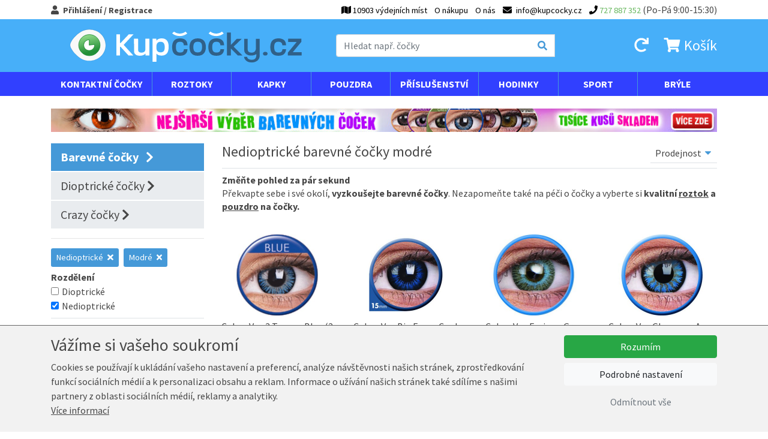

--- FILE ---
content_type: text/html; charset=UTF-8
request_url: https://www.kup-cocky.cz/barevne-modre-nedioptricke
body_size: 34805
content:
<!DOCTYPE html>
<html lang="cs">
  <head>
    <meta charset="utf-8">

    	

    <meta http-equiv="X-UA-Compatible" content="IE=edge">
    <meta name="viewport" content="width=device-width, initial-scale=1">
	
	<link href='https://fonts.googleapis.com/css?family=Source+Sans+Pro:400,700&amp;subset=latin,latin-ext' rel='stylesheet' type='text/css'>

	<link rel="shortcut icon" href="/favicon.ico" type="image/x-icon">
	<link rel="icon" href="/favicon.ico" type="image/x-icon">
	
	<title>Nedioptrické barevné čočky modré od 199 Kč  - KupČočky.cz</title>

	<meta name="robots" content="index,follow" />
	<meta name="author" content="Marek Kebza - www.kebza.cz" />

	<script>
	    var isMapsApiLoaded = false;
		window.mapsCallback = function () {
			isMapsApiLoaded = true;
		};
	</script>

	<link rel="stylesheet" type="text/css" href="/css/dist/kupcocky.libs.css?v=1713377138" />
			<link rel="stylesheet" type="text/css" href="/css/dist/kupcocky.ui.dist.css?v=1757153906" />	
		
	<script src='/js/ui.config.js?v=1769603421'></script>
	<script src='/js/libs.js?v=1579138701'></script>
	<script src='/js/fa.js?v=1579138701'></script>
	<script src='/js/ui.js?v=1757153839'></script>

	<link rel="icon" type="image/png" sizes="32x32" href="/img/ui/kupcocky//favicon-32x32.png">
	<link rel="icon" type="image/png" sizes="96x96" href="/img/ui/kupcocky//favicon-96x96.png">
	<link rel="icon" type="image/png" sizes="16x16" href="/img/ui/kupcocky//favicon-16x16.png">
	<meta name="theme-color" content="#ffffff">


	<script async defer src="https://maps.googleapis.com/maps/api/js?v=3.exp&amp;sensor=false&amp;key=AIzaSyCymRLahjTPEMge2gYRKf8vXTE-meGYmZI&callback=mapsCallback"></script>
			

	
	<meta name="keywords" content="barevné čočky, barevné dioptrické čočky, barevné nedioptrické čočky, čočky" /><meta name="description" content="Barevné kontaktní čočky skladem. Největší výběr barevných čoček nedioptrických i dioptrických v ČR. NAKUPUJTE na KupČočky.cz." /><link rel="canonical" href="https://www.kup-cocky.cz/barevne-modre-nedioptricke" />	
	
	<script type="text/javascript">
		var _smartsupp = _smartsupp || {};
		_smartsupp.key = "2d7160bee2e7a7b0429dd8f7b9375101439e6b98";
		window.smartsupp||(function(d) {
			var s,c,o=smartsupp=function(){ o._.push(arguments)};o._=[];
			s=d.getElementsByTagName('script')[0];c=d.createElement('script');
			c.type='text/javascript';c.charset='utf-8';c.async=true;
			c.src='//www.smartsuppchat.com/loader.js';s.parentNode.insertBefore(c,s);
		})(document);
	</script>


	<script type="text/javascript">
		var seznam_retargeting_id = 21566;
	</script>
	<script type="text/javascript" src="//c.imedia.cz/js/retargeting.js"></script>

	<script type="text/javascript">
		window.smartlook||(function(d) {
		var o=smartlook=function(){ o.api.push(arguments)},s=d.getElementsByTagName('script')[0];
		var c=d.createElement('script');o.api=new Array();c.async=true;c.type='text/javascript';
		c.charset='utf-8';c.src='//rec.getsmartlook.com/bundle.js';s.parentNode.insertBefore(c,s);
		})(document);
		smartlook('init', '6a61400694def07a45d64c0b9bc61bb1f284543b');
	</script>


	<div id="fb-root"></div>
	<script>(function(d, s, id) {
		var js, fjs = d.getElementsByTagName(s)[0];
		if (d.getElementById(id)) return;
		js = d.createElement(s); js.id = id;
		js.src = "//connect.facebook.net/en_US/sdk.js#xfbml=1&appId=264223583612393&version=v2.0";
		fjs.parentNode.insertBefore(js, fjs);
		}(document, 'script', 'facebook-jssdk'));
	</script>


	<script type="text/javascript">
		var _hwq = _hwq || [];
		_hwq.push(['setKey', 'EA0430B14F9F5AF4FBFF4E0952A99C1F']); _hwq.push(['setTopPos', '120']); _hwq.push(['showWidget', '21']); (function () {
		var ho = document.createElement('script'); ho.type = 'text/javascript'; ho.async = true;
		ho.src = ('https:' == document.location.protocol ? 'https://ssl' : 'http://www') + '.heureka.cz/direct/i/gjs.php?n=wdgt&sak=EA0430B14F9F5AF4FBFF4E0952A99C1F';
		var s = document.getElementsByTagName('script')[0]; s.parentNode.insertBefore(ho, s);
		})();  
	</script>	

					<!-- Kód Google značky pro remarketing -->
		<script type="text/javascript">
			var google_tag_params = {"ecomm_prodid":null,"ecomm_pagetype":"other","ecomm_totalvalue":0};
		</script>
		<script type="text/javascript">
			/* <![CDATA[ */
			var google_conversion_id = '971601982';
			var google_custom_params = window.google_tag_params;
			var google_remarketing_only = true;
			/* ]]> */
		</script>
		<script type="text/javascript" src="//www.googleadservices.com/pagead/conversion.js"></script>
		<noscript>
			<div style="display:inline;">
			<img height="1" width="1" style="border-style:none;" alt="" src="//googleads.g.doubleclick.net/pagead/viewthroughconversion/971601982/?value=0&amp;guid=ON&amp;script=0"/>
			</div>
		</noscript>
	    
	
			
<!-- Facebook Pixel Code -->
<script>
!function(f,b,e,v,n,t,s){if(f.fbq)return;n=f.fbq=function(){n.callMethod?
n.callMethod.apply(n,arguments):n.queue.push(arguments)};if(!f._fbq)f._fbq=n;
n.push=n;n.loaded=!0;n.version='2.0';n.queue=[];t=b.createElement(e);t.async=!0;
t.src=v;s=b.getElementsByTagName(e)[0];s.parentNode.insertBefore(t,s)}(window,
document,'script','https://connect.facebook.net/en_US/fbevents.js');

			fbq('consent', 'revoke');
		
	fbq('init', '141505223212753');
	fbq('track', 'PageView');

					fbq('track', 'ViewContent', {"value":6282,"currency":"CZK","content_type":"product_group","content_category":"Kontaktn\u00ed \u010do\u010dky \/ Barevn\u00e9 \u010do\u010dky","content_ids":["CLV-3TBLP","CLV-BECBP","CLV-FBGP","CLV-GLAP","CLV-GLBP","CLV-ODC10BLP","CLV-ODC10TUP","PH-VIBLP","CLV-ODRB1","CLV-ODRB2","CLV-LURAP","CLV-FIFBP","CLV-3TAQP","CLV-ODC10AQP","CLV-ELCBP","PH-FVBLP","PH-FCBLP","PH-FBBLP","PH-FTOP","CV-AOBBP","CV-AOBLP"]});
	
</script>
<noscript><img height="1" width="1" style="display:none"
src="https://www.facebook.com/tr?id=141505223212753&ev=PageView&noscript=1"
/></noscript>
<!-- DO NOT MODIFY -->
<!-- End Facebook Pixel Code -->	
	<!-- Google tag (gtag.js) -->
<script async src="https://www.googletagmanager.com/gtag/js?id=G-HK0BHPP9N1"></script>
<script>
	window.dataLayer = window.dataLayer || [];
	function gtag(){dataLayer.push(arguments);}
	gtag('js', new Date());

	gtag('config', 'G-HK0BHPP9N1');
	
	
					gtag("event", "view_item_list", {
    "item_list_id": "Kontaktní čočky\/Barevné čočky",
    "item_list_name": "ListByCategory",
    "items": [
        {
            "item_id": "CLV-3TBLP",
            "item_name": "ColourVue 3 Tones - Blue (2 čočky tříměsíční) - nedioptrické",
            "item_brand": "Maxvue Vision",
            "item_category": "Kontaktní čočky",
            "item_category2": "Barevné čočky",
            "item_category3": null,
            "item_category4": null,
            "item_category5": null,
            "value": "339",
            "quantity": 1
        },
        {
            "item_id": "CLV-BECBP",
            "item_name": "ColourVue Big Eyes - Cool Blue (2 čočky tříměsíční ) - nedioptrické",
            "item_brand": "Maxvue Vision",
            "item_category": "Kontaktní čočky",
            "item_category2": "Barevné čočky",
            "item_category3": null,
            "item_category4": null,
            "item_category5": null,
            "value": "339",
            "quantity": 1
        },
        {
            "item_id": "CLV-FBGP",
            "item_name": "ColourVue Fusion - Grey Blue (2 čočky tříměsíční) - nedioptrické",
            "item_brand": "Maxvue Vision",
            "item_category": "Kontaktní čočky",
            "item_category2": "Barevné čočky",
            "item_category3": null,
            "item_category4": null,
            "item_category5": null,
            "value": "339",
            "quantity": 1
        },
        {
            "item_id": "CLV-GLAP",
            "item_name": "ColourVue Glamour - Aqua (2 čočky tříměsíční) - nedioptrické, doprodej",
            "item_brand": "Maxvue Vision",
            "item_category": "Kontaktní čočky",
            "item_category2": "Barevné čočky",
            "item_category3": null,
            "item_category4": null,
            "item_category5": null,
            "value": "339",
            "quantity": 1
        },
        {
            "item_id": "CLV-GLBP",
            "item_name": "ColourVue Glamour - Blue (2 čočky tříměsíční) - nedioptrické, doprodej",
            "item_brand": "Maxvue Vision",
            "item_category": "Kontaktní čočky",
            "item_category2": "Barevné čočky",
            "item_category3": null,
            "item_category4": null,
            "item_category5": null,
            "value": "339",
            "quantity": 1
        },
        {
            "item_id": "CLV-ODC10BLP",
            "item_name": "ColourVue Trublends One-Day - Blue nedioptrické (10 čoček)",
            "item_brand": "Maxvue Vision",
            "item_category": "Kontaktní čočky",
            "item_category2": "Barevné čočky",
            "item_category3": null,
            "item_category4": null,
            "item_category5": null,
            "value": "319",
            "quantity": 1
        },
        {
            "item_id": "CLV-ODC10TUP",
            "item_name": "ColourVue Trublends One-Day - Emerald  nedioptrické (10 čoček)",
            "item_brand": "Maxvue Vision",
            "item_category": "Kontaktní čočky",
            "item_category2": "Barevné čočky",
            "item_category3": null,
            "item_category4": null,
            "item_category5": null,
            "value": "319",
            "quantity": 1
        },
        {
            "item_id": "PH-VIBLP",
            "item_name": "Phantasee Vivid - Blue (2 čočky tříměsíční) - nedioptrické",
            "item_brand": "Maxvue Vision",
            "item_category": "Kontaktní čočky",
            "item_category2": "Barevné čočky",
            "item_category3": null,
            "item_category4": null,
            "item_category5": null,
            "value": "339",
            "quantity": 1
        },
        {
            "item_id": "CLV-ODRB1",
            "item_name": "ColourVue Trublends One-Day Rainbow Pack1 - (5 párů barevných čoček) - nedioptrické",
            "item_brand": "Maxvue Vision",
            "item_category": "Kontaktní čočky",
            "item_category2": "Barevné čočky",
            "item_category3": null,
            "item_category4": null,
            "item_category5": null,
            "value": "369",
            "quantity": 1
        },
        {
            "item_id": "CLV-ODRB2",
            "item_name": "ColourVue Trublends One-Day Rainbow Pack2 - (5 párů barevných čoček) - nedioptrické",
            "item_brand": "Maxvue Vision",
            "item_category": "Kontaktní čočky",
            "item_category2": "Barevné čočky",
            "item_category3": null,
            "item_category4": null,
            "item_category5": null,
            "value": "369",
            "quantity": 1
        },
        {
            "item_id": "CLV-LURAP",
            "item_name": "ColourVue Lumina - Radiant Aqua (2 čočky tříměsíční s pouzdrem) - nedioptrické",
            "item_brand": "Maxvue Vision",
            "item_category": "Kontaktní čočky",
            "item_category2": "Barevné čočky",
            "item_category3": null,
            "item_category4": null,
            "item_category5": null,
            "value": "444",
            "quantity": 1
        },
        {
            "item_id": "CLV-FIFBP",
            "item_name": "ColourVue Fizzy - Frozen Blue (2 čočky měsíční) - nedioptrické, doprodej",
            "item_brand": "Maxvue Vision",
            "item_category": "Kontaktní čočky",
            "item_category2": "Barevné čočky",
            "item_category3": null,
            "item_category4": null,
            "item_category5": null,
            "value": "267",
            "quantity": 1
        },
        {
            "item_id": "CLV-3TAQP",
            "item_name": "ColourVue 3 Tones - Aqua (2 čočky tříměsíční) - nedioptrické",
            "item_brand": "Maxvue Vision",
            "item_category": "Kontaktní čočky",
            "item_category2": "Barevné čočky",
            "item_category3": null,
            "item_category4": null,
            "item_category5": null,
            "value": "339",
            "quantity": 1
        },
        {
            "item_id": "CLV-ODC10AQP",
            "item_name": "ColourVue Trublends One-Day - Aqua nedioptrické (10 čoček)",
            "item_brand": "Maxvue Vision",
            "item_category": "Kontaktní čočky",
            "item_category2": "Barevné čočky",
            "item_category3": null,
            "item_category4": null,
            "item_category5": null,
            "value": "319",
            "quantity": 1
        },
        {
            "item_id": "CLV-ELCBP",
            "item_name": "ColourVue Elixor - Celeste Blue (2 čočky tříměsíční) - nedioptrické",
            "item_brand": "Maxvue Vision",
            "item_category": "Kontaktní čočky",
            "item_category2": "Barevné čočky",
            "item_category3": null,
            "item_category4": null,
            "item_category5": null,
            "value": "329",
            "quantity": 1
        },
        {
            "item_id": "PH-FVBLP",
            "item_name": "Phantasee Fashion - Vogus Blue (2 čočky tříměsíční) - nedioptrické",
            "item_brand": "Maxvue Vision",
            "item_category": "Kontaktní čočky",
            "item_category2": "Barevné čočky",
            "item_category3": null,
            "item_category4": null,
            "item_category5": null,
            "value": "339",
            "quantity": 1
        },
        {
            "item_id": "PH-FCBLP",
            "item_name": "Phantasee Fashion - Celeste Blue (2 čočky tříměsíční) - nedioptrické",
            "item_brand": "Maxvue Vision",
            "item_category": "Kontaktní čočky",
            "item_category2": "Barevné čočky",
            "item_category3": null,
            "item_category4": null,
            "item_category5": null,
            "value": "339",
            "quantity": 1
        },
        {
            "item_id": "PH-FBBLP",
            "item_name": "Phantasee Fashion - Baby Blue (2 čočky tříměsíční) - nedioptrické",
            "item_brand": "Maxvue Vision",
            "item_category": "Kontaktní čočky",
            "item_category2": "Barevné čočky",
            "item_category3": null,
            "item_category4": null,
            "item_category5": null,
            "value": "339",
            "quantity": 1
        },
        {
            "item_id": "PH-FTOP",
            "item_name": "Phantasee Fashion - Topazio (2 čočky tříměsíční) - nedioptrické",
            "item_brand": "Maxvue Vision",
            "item_category": "Kontaktní čočky",
            "item_category2": "Barevné čočky",
            "item_category3": null,
            "item_category4": null,
            "item_category5": null,
            "value": "339",
            "quantity": 1
        },
        {
            "item_id": "CV-AOBBP",
            "item_name": "Air Optix Colors - Brilliant Blue (2 čočky měsíční) - nedioptrické",
            "item_brand": "Alcon",
            "item_category": "Kontaktní čočky",
            "item_category2": "Barevné čočky",
            "item_category3": null,
            "item_category4": null,
            "item_category5": null,
            "value": "569",
            "quantity": 1
        },
        {
            "item_id": "CV-AOBLP",
            "item_name": "Air Optix Colors - Blue (2 čočky měsíční) - nedioptrické",
            "item_brand": "Alcon",
            "item_category": "Kontaktní čočky",
            "item_category2": "Barevné čočky",
            "item_category3": null,
            "item_category4": null,
            "item_category5": null,
            "value": "569",
            "quantity": 1
        }
    ]
});			
	
		

		

			
</script>


		
	
</head>
<body>


<script type="text/javascript">
	var __TRANS = {"addingToBasket":"P\u0159id\u00e1v\u00e1m do ko\u0161\u00edku","loadingMapWithDeliveryPoints":"Otev\u00edr\u00e1m mapu","delivery":"doru\u010den\u00ed","inStock":"Skladem","urlAddToBasket":"\/pridat-do-kosiku"};
</script>
<div class="main-menu">
	<div class="container">
					<a href="/prihlaseni" class="show-login-box font-weight-bold">
				<i class="fas fa-user mr-1"></i>
				<span class="d-none d-lg-inline">Přihlášení / Registrace</span>
				<span class="d-lg-none">Můj účet</span>
			</a>

			<div class="login-box">
				<form class="base" method="post" action="/prihlaseni"><fieldset style="display:none;"><input type="hidden" name="_method" value="POST" /></fieldset>										<div class="mb-2">
						<div class="input text required"><label for="UserUsername">E-mail:</label><input name="data[User][username]" type="text" value="" id="UserUsername" /><div class="cb"></div></div>						<div class="input password required"><label for="UserPassword">Heslo:</label><input type="password" name="data[User][password]" value="" id="UserPassword" /><div class="cb"></div></div>						<input type="hidden" name="data[User][continue]" value="/barevne-modre-nedioptricke" id="UserContinue" />					</div>

					<a href="/zapomenute-heslo" class="btn btn-sm btn-secondary mr-2 mb-2 mb-sm-0">
						Zapomenuté heslo					</a>
					
					<a href="/registrace" class="btn btn-sm btn-primary mr-2 mb-2 mb-sm-0">
						<i class="fas fa-user"></i>
						Registrace					</a>

					<button class="btn btn-primary btn-sm  mb-sm-0"" type="submit">
						Přihlásit se						<i class="fas fa-chevron-right ml-1"></i>		
					</button>
				</form>					
			</div>
		
		<ul class="menu mb-0 pl-0">
							<li>
					<a href="/osobni-odber">
						<i class="fas fa-map"></i>
						<span class="d-none d-lg-inline"> 10903 výdejních míst	</span>
					</a>
				</li>
						<li>
				<a href="/o-nakupu">O nákupu</a>			</li>
			<li>
				<a href="/o-nas">O nás</a>			</li>
			<li class="email">
				<a href="mailto:info@kupcocky.cz">
					<i class="fas fa-envelope mr-1"></i>
					<span class="d-none d-md-inline">info@kupcocky.cz</span>
				</a>

			</li>
			<li class="phone">
									<a href="tel:727 887 352">
						<i class="fas fa-phone"></i>
						<span class="number d-none d-md-inline">727 887 352</span>
					</a>
								
				<span class="d-none d-md-inline"> (Po-Pá 9:00-15:30)</span>
			</li>
		</ul>
	</div>
</div>



<div class="page-header-wrapper">
	<div class="page-header container py-2">
		<div class="row align-items-center">
			<div class="col-2 d-md-none mobile-menu-toggle">
				<a href="#mobile-menu" data-toggle="collapse" class="ml-2 collapsed">
					<i class="fas fa-bars fa-fw icon-open"></i>
					<i class="fas fa-times fa-fw icon-close"></i>
				</a>				
			</div>
			<div class="col-6 col-md-4 col-lg-5 px-0 px-md-3">
				<a href="/">
					<img class="img-fluid page-logo" src="/img/ui/kupcocky/logo.svg"alt="KupČočky.cz" />
				</a>		
			</div>
			<div class="d-none d-md-block col-md-4 pr-0">
				<form class="search" method="get" action="/hledat">					<div class="input-group d-relative">
						<input class="form-control" type="text" placeholder="Hledat např. čočky" name="query" autocomplete="off" id="search-menu-input" />
						<div class="input-group-append">
							<button class="input-group-text"><i class="fas fa-search"></i></button>
						</div>

						<div id="search-menu"></div>
					</div>
				</form>	
			</div>
			<div class="col-4 col-md-4 col-lg-3 text-right page-header-basket-box">
				<a href="/prihlaseni?repeat=1&continue=/moje-objednavky" class="d-none d-md-inline mr-md-3">
					<i class="fas fa-redo fa-fw"></i>
				</a>
				<a href="#search-wrapper" class="d-md-none" data-toggle="collapse">
					<i class="fas fa-search fa-fw"></i>
				</a>
				
<a href="/kosik" class="mr-md-0" id="header-basket-wrapper">
	<i class="fas fa-shopping-cart fa-fw"></i>
	<span class="count d-md-none">0</span>
	<span class="d-none d-md-inline">
					Košík					</span>
</a>				
			</div>
		</div>
	</div>
</div>

<div class="container d-md-none collapse my-2" id="search-wrapper">
	<div class="row">
		<div class="col-12">
			<form class="search d-relative" method="get" action="/hledat">				<div class="input-group d-relative">
					<input class="form-control" type="text" placeholder="Hledat např. čočky" name="query" autocomplete="off" id="search-menu-input-mobile" />
					<div class="input-group-append">
						<button class="input-group-text"><i class="fas fa-search"></i></button>
					</div>

					<div id="search-menu-mobile"></div>
				</div>
			</form>	
		</div>
	</div>
</div>

<div class="menu-wrapper d-none d-md-block">
	<div class="menu container">
		<ul>
			
<li class="cascade">
	<a href="/dioptricke-cocky">Kontaktní čočky</a>

	<a href="#menu-lenses" data-toggle="collapse" class="float-right collapsed">
		<i class="fas fa-chevron-down m-open"></i>
		<i class="fas fa-chevron-up m-close"></i>
	</a>

	<div class="submenu collapse" id="menu-lenses">
		<div class="row">
			<div class="col-12 col-lg-4">
				<a href="/dioptricke-cocky" class="title">
					Dioptrické čočky					<i class="fas fa-chevron-right"></i>	
				</a>			
				<div class="row d-none d-lg-flex">
					<div class="col-lg-6">
												<ul>
															<li>
									<a href="/dioptricke-cocky-jednodenni">
										Jednodenní									</a>
								</li>
															<li>
									<a href="/dioptricke-cocky-ctrnactidenni">
										Čtrnáctidenní									</a>
								</li>
															<li>
									<a href="/dioptricke-cocky-mesicni">
										Měsíční									</a>
								</li>
															<li>
									<a href="/dioptricke-cocky-trimesicni">
										Tříměsíční									</a>
								</li>
													</ul>
					</div>
					<div class="col-lg-6">
												<ul>
															<li>
									<a href="/dioptricke-cocky-klasicke-sfericke">
										Klasické sférické									</a>
								</li>
															<li>
									<a href="/dioptricke-cocky-toricke">
										Torické									</a>
								</li>
															<li>
									<a href="/dioptricke-cocky-silikon-hydrogelove">
										Silikon-hydrogelové									</a>
								</li>
															<li>
									<a href="/dioptricke-cocky-bifokalni-multifokalni">
										Bifokální-Multifokální									</a>
								</li>
															<li>
									<a href="/dioptricke-cocky-umoznujici-prespani">
										Umožňující přespání									</a>
								</li>
															<li>
									<a href="/dioptricke-cocky-siliko">
										siliko									</a>
								</li>
													</ul>
					</div>
				</div>
			</div>

			<div class="col-12 col-lg-4 col-xl-3">
				<a href="/barevne" class="title">
					Barevné čočky					<i class="fas fa-chevron-right"></i>	
				</a>
				<div class="ml-2 mb-0 mb-lg-2">
					<div class="mb-1">
						<a href="/barevne-dioptricke">
							Dioptrické						</a>
					</div>
											<a
								href="/barevne-cerne-dioptricke"
								style="background-color: #000000"
								class="filter-color-box">
													</a>
											<a
								href="/barevne-fialove-dioptricke"
								style="background-color: #6840a1"
								class="filter-color-box">
													</a>
											<a
								href="/barevne-hnede-dioptricke"
								style="background-color: #4e1f06"
								class="filter-color-box">
													</a>
											<a
								href="/barevne-modre-dioptricke"
								style="background-color: #02a1cd"
								class="filter-color-box">
													</a>
											<a
								href="/barevne-sede-dioptricke"
								style="background-color: #bfc1bb"
								class="filter-color-box">
													</a>
											<a
								href="/barevne-zelene-dioptricke"
								style="background-color: #2cae1e"
								class="filter-color-box">
													</a>
									</div>
				<div class="ml-2">
					<div class="mb-1">
						<a href="/barevne-nedioptricke">
							Nedioptrické						</a>
					</div>
											<a
								href="/barevne-cerne-nedioptricke"
								style="background-color: #000000"
								class="filter-color-box">
													</a>
											<a
								href="/barevne-fialove-nedioptricke"
								style="background-color: #6840a1"
								class="filter-color-box">
													</a>
											<a
								href="/barevne-hnede-nedioptricke"
								style="background-color: #4e1f06"
								class="filter-color-box">
													</a>
											<a
								href="/barevne-modre-nedioptricke"
								style="background-color: #02a1cd"
								class="filter-color-box">
													</a>
											<a
								href="/barevne-sede-nedioptricke"
								style="background-color: #bfc1bb"
								class="filter-color-box">
													</a>
											<a
								href="/barevne-zelene-nedioptricke"
								style="background-color: #2cae1e"
								class="filter-color-box">
													</a>
									</div>
			</div>

			<div class="col-12 col-lg-4 col-xl-3">
				<a href="/crazy" class="title">
					Crazy čočky					<i class="fas fa-chevron-right"></i>	
				</a>
				<div class="ml-2 mb-0 mb-lg-2">
					<div class="mb-1">
						<a href="/crazy-dioptricke">
							Dioptrické						</a>
					</div>
											<a
								href="/crazy-blaznive-dioptricke"
								style="background-size: cover; background: transparent url([data-uri]) no-repeat center center"
								class="filter-color-box">
													</a>
											<a
								href="/crazy-cerno-bile-dioptricke"
								style="background-size: cover; background: transparent url([data-uri]) no-repeat center center"
								class="filter-color-box">
													</a>
											<a
								href="/crazy-cervene-dioptricke"
								style="background-color: #af0600"
								class="filter-color-box">
													</a>
											<a
								href="/crazy-modre-dioptricke"
								style="background-color: #02a1cd"
								class="filter-color-box">
													</a>
											<a
								href="/crazy-zelene-dioptricke"
								style="background-color: #2cae1e"
								class="filter-color-box">
													</a>
											<a
								href="/crazy-zlute-dioptricke"
								style="background-color: #f9f606"
								class="filter-color-box">
													</a>
									</div>
				<div class="ml-2">
					<div class="mb-1">
						<a href="/crazy-nedioptricke">
							Nedioptrické						</a>
					</div>
											<a
								href="/crazy-blaznive-nedioptricke"
								style="background-size: cover; background: transparent url([data-uri]) no-repeat center center"
								class="filter-color-box">
													</a>
											<a
								href="/crazy-cerno-bila-nedioptricke"
								style="background-color: "
								class="filter-color-box">
													</a>
											<a
								href="/crazy-cerno-bile-nedioptricke"
								style="background-size: cover; background: transparent url([data-uri]) no-repeat center center"
								class="filter-color-box">
													</a>
											<a
								href="/crazy-cervena-nedioptricke"
								style="background-color: "
								class="filter-color-box">
													</a>
											<a
								href="/crazy-cervene-nedioptricke"
								style="background-color: #af0600"
								class="filter-color-box">
													</a>
											<a
								href="/crazy-modra-nedioptricke"
								style="background-color: "
								class="filter-color-box">
													</a>
											<a
								href="/crazy-modre-nedioptricke"
								style="background-color: #02a1cd"
								class="filter-color-box">
													</a>
											<a
								href="/crazy-uv-svitici-nedioptricke"
								style="background-size: cover; background: transparent url([data-uri]) no-repeat center center"
								class="filter-color-box">
													</a>
											<a
								href="/crazy-zelena-nedioptricke"
								style="background-color: "
								class="filter-color-box">
													</a>
											<a
								href="/crazy-zelene-nedioptricke"
								style="background-color: #2cae1e"
								class="filter-color-box">
													</a>
											<a
								href="/crazy-zluta-nedioptricke"
								style="background-color: "
								class="filter-color-box">
													</a>
											<a
								href="/crazy-zlute-nedioptricke"
								style="background-color: #f9f606"
								class="filter-color-box">
													</a>
									</div>
			</div>
		</div>
		<hr>
<div class="row our-brands">
	<div class="col">
		<strong class="mr-2">Značky:</strong>
					<a href="/dioptricke-cocky-alcon">
				Alcon			</a>
					<a href="/dioptricke-cocky-alcon-pharmaceuticals">
				Alcon Pharmaceuticals			</a>
					<a href="/dioptricke-cocky-bausch-lomb">
				Bausch &amp; Lomb			</a>
					<a href="/dioptricke-cocky-cooper-vision">
				Cooper Vision			</a>
					<a href="/dioptricke-cocky">
				Johnson &amp; Johnson			</a>
					<a href="/dioptricke-cocky-maxvue-vision">
				Maxvue Vision			</a>
			</div>
</div>	</div>
</li>			
<li class="cascade">
	<a href="/roztoky">Roztoky</a>

	<a href="#menu-solutions" data-toggle="collapse" class="float-right collapsed">
		<i class="fas fa-chevron-down m-open"></i>
		<i class="fas fa-chevron-up m-close"></i>
	</a>

	<div class="submenu collapse" id="menu-solutions">
		<div class="row">
							<div class="col-6 col-20p mb-3 text-center">
					<a href="/roztoky-male-baleni-30-120-ml" class="title">
						Malé balení 30-120 ml						<i class="fas fa-chevron-right"></i>	
					</a>

					<a href="/roztoky-male-baleni-30-120-ml" class="d-block">
													<img src="/i/9855-menu-general/male-baleni-30-120-ml.jpg" class="img-fluid" />
											</a>
				</div>	
							<div class="col-6 col-20p mb-3 text-center">
					<a href="/roztoky-velke-baleni-240-360-ml" class="title">
						Velké balení 240-360 ml						<i class="fas fa-chevron-right"></i>	
					</a>

					<a href="/roztoky-velke-baleni-240-360-ml" class="d-block">
													<img src="/i/9856-menu-general/velke-baleni-240-360-ml.jpg" class="img-fluid" />
											</a>
				</div>	
							<div class="col-6 col-20p mb-3 text-center">
					<a href="/roztoky-peroxidove" class="title">
						Peroxidové						<i class="fas fa-chevron-right"></i>	
					</a>

					<a href="/roztoky-peroxidove" class="d-block">
													<img src="/i/9857-menu-general/peroxidove.jpg" class="img-fluid" />
											</a>
				</div>	
							<div class="col-6 col-20p mb-3 text-center">
					<a href="/roztoky-na-tvrde-cocky" class="title">
						Na tvrdé čočky						<i class="fas fa-chevron-right"></i>	
					</a>

					<a href="/roztoky-na-tvrde-cocky" class="d-block">
													<img src="/i/9858-menu-general/na-tvrde-cocky.jpg" class="img-fluid" />
											</a>
				</div>	
							<div class="col-6 col-20p mb-3 text-center">
					<a href="/roztoky-vyhodna-baleni-roztoku" class="title">
						Výhodná balení roztoků						<i class="fas fa-chevron-right"></i>	
					</a>

					<a href="/roztoky-vyhodna-baleni-roztoku" class="d-block">
													<img src="/i/9859-menu-general/vyhodna-baleni-roztoku.jpg" class="img-fluid" />
											</a>
				</div>	
					</div>
	</div>
</li>			
<li>
	<a href="/ocni-kapky">Kapky</a>
</li>			
<li class="cascade">
	<a href="/pouzdra-wc0od7">Pouzdra</a>

	<a href="#menu-cases" data-toggle="collapse" class="float-right collapsed">
		<i class="fas fa-chevron-down m-open"></i>
		<i class="fas fa-chevron-up m-close"></i>
	</a>

	<div class="submenu collapse" id="menu-cases">
		<div class="row">
							<div class="col-6 col-20p mb-3 text-center">
					<a href="/pouzdra-wc0od7-3d" class="title">
						3D						<i class="fas fa-chevron-right"></i>	
					</a>

					<a href="/pouzdra-wc0od7-3d" class="d-block">
													<img src="/i/9860-menu-cases/3d.jpg" class="img-fluid" />
											</a>
				</div>	
							<div class="col-6 col-20p mb-3 text-center">
					<a href="/pouzdra-wc0od7-antibakterialni" class="title">
						Antibakteriální						<i class="fas fa-chevron-right"></i>	
					</a>

					<a href="/pouzdra-wc0od7-antibakterialni" class="d-block">
													<img src="/i/9861-menu-cases/antibakterialni.jpg" class="img-fluid" />
											</a>
				</div>	
							<div class="col-6 col-20p mb-3 text-center">
					<a href="/pouzdra-wc0od7-barely" class="title">
						Barely						<i class="fas fa-chevron-right"></i>	
					</a>

					<a href="/pouzdra-wc0od7-barely" class="d-block">
													<img src="/i/9862-menu-cases/barely.jpg" class="img-fluid" />
											</a>
				</div>	
							<div class="col-6 col-20p mb-3 text-center">
					<a href="/pouzdra-wc0od7-digitalni" class="title">
						Digitální						<i class="fas fa-chevron-right"></i>	
					</a>

					<a href="/pouzdra-wc0od7-digitalni" class="d-block">
													<img src="/i/9863-menu-cases/digitalni.jpg" class="img-fluid" />
											</a>
				</div>	
							<div class="col-6 col-20p mb-3 text-center">
					<a href="/pouzdra-wc0od7-klasicka" class="title">
						Klasická						<i class="fas fa-chevron-right"></i>	
					</a>

					<a href="/pouzdra-wc0od7-klasicka" class="d-block">
													<img src="/i/9864-menu-cases/klasicka.jpg" class="img-fluid" />
											</a>
				</div>	
							<div class="col-6 col-20p mb-3 text-center">
					<a href="/pouzdra-wc0od7-kozena" class="title">
						Kožená						<i class="fas fa-chevron-right"></i>	
					</a>

					<a href="/pouzdra-wc0od7-kozena" class="d-block">
													<img src="/i/9865-menu-cases/kozena.jpg" class="img-fluid" />
											</a>
				</div>	
							<div class="col-6 col-20p mb-3 text-center">
					<a href="/pouzdra-wc0od7-na-jednodenni" class="title">
						Na jednodenní						<i class="fas fa-chevron-right"></i>	
					</a>

					<a href="/pouzdra-wc0od7-na-jednodenni" class="d-block">
													<img src="/i/9866-menu-cases/na-jednodenni.jpg" class="img-fluid" />
											</a>
				</div>	
							<div class="col-6 col-20p mb-3 text-center">
					<a href="/pouzdra-wc0od7-pro-tvrde-cocky" class="title">
						Pro tvrdé čočky						<i class="fas fa-chevron-right"></i>	
					</a>

					<a href="/pouzdra-wc0od7-pro-tvrde-cocky" class="d-block">
													<img src="/i/9867-menu-cases/pro-tvrde-cocky.jpg" class="img-fluid" />
											</a>
				</div>	
							<div class="col-6 col-20p mb-3 text-center">
					<a href="/pouzdra-wc0od7-se-zrcatkem" class="title">
						Se zrcátkem						<i class="fas fa-chevron-right"></i>	
					</a>

					<a href="/pouzdra-wc0od7-se-zrcatkem" class="d-block">
													<img src="/i/9868-menu-cases/se-zrcatkem.jpg" class="img-fluid" />
											</a>
				</div>	
							<div class="col-6 col-20p mb-3 text-center">
					<a href="/pouzdra-wc0od7-sestava-komplet" class="title">
						Sestava-komplet						<i class="fas fa-chevron-right"></i>	
					</a>

					<a href="/pouzdra-wc0od7-sestava-komplet" class="d-block">
													<img src="/i/9869-menu-cases/sestava-komplet.jpg" class="img-fluid" />
											</a>
				</div>	
							<div class="col-6 col-20p mb-3 text-center">
					<a href="/pouzdra-wc0od7-nahradni" class="title">
						Náhradní						<i class="fas fa-chevron-right"></i>	
					</a>

					<a href="/pouzdra-wc0od7-nahradni" class="d-block">
													<img src="/i/9870-menu-cases/nahradni.jpg" class="img-fluid" />
											</a>
				</div>	
							<div class="col-6 col-20p mb-3 text-center">
					<a href="/pouzdra-wc0od7-vibracni-cisteni" class="title">
						Vibrační čištění						<i class="fas fa-chevron-right"></i>	
					</a>

					<a href="/pouzdra-wc0od7-vibracni-cisteni" class="d-block">
													<img src="/i/9871-menu-cases/vibracni-cisteni.jpg" class="img-fluid" />
											</a>
				</div>	
							<div class="col-6 col-20p mb-3 text-center">
					<a href="/pouzdra-wc0od7-zacvakavaci" class="title">
						Zacvakávací						<i class="fas fa-chevron-right"></i>	
					</a>

					<a href="/pouzdra-wc0od7-zacvakavaci" class="d-block">
													<img src="/i/9872-menu-cases/zacvakavaci.jpg" class="img-fluid" />
											</a>
				</div>	
							<div class="col-6 col-20p mb-3 text-center">
					<a href="/pouzdra-wc0od7-vanocni" class="title">
						Vánoční						<i class="fas fa-chevron-right"></i>	
					</a>

					<a href="/pouzdra-wc0od7-vanocni" class="d-block">
													<img src="/i/9873-menu-cases/vanocni.jpg" class="img-fluid" />
											</a>
				</div>	
					</div>
	</div>
</li>			
<li class="cascade">
	<a href="/prislusenstvi-07yxu2">Příslušenství</a>

	<a href="#menu-accessories" data-toggle="collapse" class="float-right collapsed">
		<i class="fas fa-chevron-down m-open"></i>
		<i class="fas fa-chevron-up m-close"></i>
	</a>

	<div class="submenu collapse" id="menu-accessories">
		<div class="row">
							<div class="col-6 col-20p mb-3 text-center">
					<a href="/prislusenstvi-07yxu2-klesticky-a-pinzety" class="title">
						Kleštičky a pinzety						<i class="fas fa-chevron-right"></i>	
					</a>

					<a href="/prislusenstvi-07yxu2-klesticky-a-pinzety" class="d-block">
													<img src="/i/9874-menu-general/klesticky-a-pinzety.jpg" class="img-fluid" />
											</a>
				</div>	
							<div class="col-6 col-20p mb-3 text-center">
					<a href="/prislusenstvi-07yxu2-aplikatory" class="title">
						Aplikátory						<i class="fas fa-chevron-right"></i>	
					</a>

					<a href="/prislusenstvi-07yxu2-aplikatory" class="d-block">
													<img src="/i/9875-menu-general/aplikatory.jpg" class="img-fluid" />
											</a>
				</div>	
							<div class="col-6 col-20p mb-3 text-center">
					<a href="/prislusenstvi-07yxu2-prislusenstvi-k-brylim" class="title">
						Příslušenství k brýlím						<i class="fas fa-chevron-right"></i>	
					</a>

					<a href="/prislusenstvi-07yxu2-prislusenstvi-k-brylim" class="d-block">
													<img src="/i/9876-menu-general/prislusenstvi-k-brylim.jpg" class="img-fluid" />
											</a>
				</div>	
							<div class="col-6 col-20p mb-3 text-center">
					<a href="/prislusenstvi-07yxu2-trenovani" class="title">
						Trénování						<i class="fas fa-chevron-right"></i>	
					</a>

					<a href="/prislusenstvi-07yxu2-trenovani" class="d-block">
													<img src="/i/9877-menu-general/trenovani.jpg" class="img-fluid" />
											</a>
				</div>	
					</div>
	</div>
</li>			
<li class="cascade">
	<a href="/hodinky">Hodinky</a>

	<a href="#menu-watches" data-toggle="collapse" class="float-right collapsed">
		<i class="fas fa-chevron-down m-open"></i>
		<i class="fas fa-chevron-up m-close"></i>
	</a>

	<div class="submenu collapse" id="menu-watches">
		<div class="row">
							<div class="col-6 col-md-4 mb-3 text-center">
					<a href="/hodinky" class="title">
						Esprit						<i class="fas fa-chevron-right"></i>	
					</a>

					<a href="/hodinky" class="d-block">
													<img src="/i/9878-menu-general/esprit.jpg" class="img-fluid" />
											</a>
				</div>	
							<div class="col-6 col-md-4 mb-3 text-center">
					<a href="/hodinky" class="title">
						Puma						<i class="fas fa-chevron-right"></i>	
					</a>

					<a href="/hodinky" class="d-block">
													<img src="/i/9879-menu-general/puma.jpg" class="img-fluid" />
											</a>
				</div>	
							<div class="col-6 col-md-4 mb-3 text-center">
					<a href="/hodinky" class="title">
						Michael Kors						<i class="fas fa-chevron-right"></i>	
					</a>

					<a href="/hodinky" class="d-block">
													<img src="/i/9880-menu-general/michael-kors.jpg" class="img-fluid" />
											</a>
				</div>	
					</div>
	</div>
</li>			
<li class="cascade">
	<a href="/sport">Sport</a>

	<a href="#menu-sport" data-toggle="collapse" class="float-right collapsed">
		<i class="fas fa-chevron-down m-open"></i>
		<i class="fas fa-chevron-up m-close"></i>
	</a>

	<div class="submenu collapse" id="menu-sport">
		<div class="row">
							<div class="col-6 col-20p mb-3 text-center">
					<a href="/sport-lyzovani-a-snowboarding" class="title">
						Lyžování a Snowboarding						<i class="fas fa-chevron-right"></i>	
					</a>

					<a href="/sport-lyzovani-a-snowboarding" class="d-block">
													<img src="/i/9881-menu-general/lyzovani-a-snowboarding.jpg" class="img-fluid" />
											</a>
				</div>	
							<div class="col-6 col-20p mb-3 text-center">
					<a href="/sport-cepice" class="title">
						Čepice						<i class="fas fa-chevron-right"></i>	
					</a>

					<a href="/sport-cepice" class="d-block">
													<img src="/i/9882-menu-general/cepice.jpg" class="img-fluid" />
											</a>
				</div>	
							<div class="col-6 col-20p mb-3 text-center">
					<a href="/sport-plavani-a-snorchlovani" class="title">
						Plavání a šnorchlování						<i class="fas fa-chevron-right"></i>	
					</a>

					<a href="/sport-plavani-a-snorchlovani" class="d-block">
													<img src="/i/9883-menu-general/plavani-a-snorchlovani.jpg" class="img-fluid" />
											</a>
				</div>	
							<div class="col-6 col-20p mb-3 text-center">
					<a href="/sport-na-cesty" class="title">
						Na cesty						<i class="fas fa-chevron-right"></i>	
					</a>

					<a href="/sport-na-cesty" class="d-block">
													<img src="/i/9884-menu-general/na-cesty.jpg" class="img-fluid" />
											</a>
				</div>	
					</div>
	</div>
</li>			
<li class="cascade">
	<a href="/bryle">Brýle</a>

	<a href="#menu-glasses" data-toggle="collapse" class="float-right collapsed">
		<i class="fas fa-chevron-down m-open"></i>
		<i class="fas fa-chevron-up m-close"></i>
	</a>

	<div class="submenu collapse" id="menu-glasses">	
		<div class="row">
			<div class="col">
				<div class="title">Typ</div>
				<ul>
											<li>
							<a href="/bryle-slunecni">
								Sluneční							</a>
						</li>
											<li>
							<a href="/bryle-dioptricke">
								Dioptrické							</a>
						</li>
											<li>
							<a href="/bryle-lyzarske">
								Lyžařské							</a>
						</li>
											<li>
							<a href="/bryle-plavecke">
								Plavecké							</a>
						</li>
											<li>
							<a href="/bryle-motokrosove">
								Motokrosové							</a>
						</li>
									</ul>
			</div>
			<div class="col">
				<div class="title">Určení</div>
				<ul>
											<li>
							<a href="/bryle-damske">
								Dámské							</a>
						</li>
											<li>
							<a href="/bryle-panske">
								Pánské							</a>
						</li>
											<li>
							<a href="/bryle-unisex">
								Unisex							</a>
						</li>
											<li>
							<a href="/bryle-detske">
								Dětské							</a>
						</li>
									</ul>
			</div>		
			<div class="col">
				<div class="title">Značka</div>
				<ul>
											<li>
							<a href="/bryle-ray-ban">
								Ray-Ban							</a>
						</li>
											<li>
							<a href="/bryle-spy">
								Spy+							</a>
						</li>
											<li>
							<a href="/bryle-oakley">
								Oakley							</a>
						</li>
											<li>
							<a href="/bryle-vogue">
								Vogue							</a>
						</li>
											<li>
							<a href="/bryle-head">
								Head							</a>
						</li>
									</ul>
			</div>
			<div class="col">
				<div class="title">Provedení</div>
				<ul>
											<li>
							<a href="/bryle-sportovni">
								Sportovní							</a>
						</li>
											<li>
							<a href="/bryle-modni">
								Módní							</a>
						</li>
											<li>
							<a href="/bryle-cyklisticke">
								Cyklistické							</a>
						</li>
											<li>
							<a href="/bryle-party-bryle">
								Párty brýle							</a>
						</li>
									</ul>
			</div>	
			<div class="col">
				<div class="title">Tvary</div>
				<ul>
											<li>
							<a href="/bryle-aviator">
								<img src="/img/ui/glasses/aviator.png" alt="Aviator" style="max-width: 3rem;" class="mr-2"> 
								Aviator							</a>
						</li>
											<li>
							<a href="/bryle-wayfarer">
								<img src="/img/ui/glasses/wayfarer.png" alt="Wayfarer" style="max-width: 3rem;" class="mr-2"> 
								Wayfarer							</a>
						</li>
											<li>
							<a href="/bryle-ovalne">
								<img src="/img/ui/glasses/ovalne.png" alt="Oválné" style="max-width: 3rem;" class="mr-2"> 
								Oválné							</a>
						</li>
											<li>
							<a href="/bryle-obdelnikove">
								<img src="/img/ui/glasses/obdelnikove.png" alt="Obdelníkové" style="max-width: 3rem;" class="mr-2"> 
								Obdelníkové							</a>
						</li>
											<li>
							<a href="/bryle-kulate">
								<img src="/img/ui/glasses/kulate.png" alt="Kulaté" style="max-width: 3rem;" class="mr-2"> 
								Kulaté							</a>
						</li>
											<li>
							<a href="/bryle-kocici-oci">
								<img src="/img/ui/glasses/kocici_oci.png" alt="Kočičí oči" style="max-width: 3rem;" class="mr-2"> 
								Kočičí oči							</a>
						</li>
											<li>
							<a href="/bryle-motylek">
								<img src="/img/ui/glasses/motylek.png" alt="Motýlek" style="max-width: 3rem;" class="mr-2"> 
								Motýlek							</a>
						</li>
											<li>
							<a href="/bryle-jednolite">
								<img src="/img/ui/glasses/jednolite.png" alt="Jednolité" style="max-width: 3rem;" class="mr-2"> 
								Jednolité							</a>
						</li>
									</ul>
			</div>										
		</div>

		<hr>
<div class="row our-brands">
	<div class="col">
		<strong class="mr-2">Značky:</strong>
					<a href="/bryle">
				Bausch &amp; Lomb			</a>
					<a href="/bryle">
				Blick-Punkt			</a>
					<a href="/bryle">
				HEAD			</a>
					<a href="/bryle">
				CHINA			</a>
					<a href="/bryle">
				luxottica			</a>
					<a href="/bryle">
				Mares			</a>
					<a href="/bryle">
				OPTIPAK LIMITED			</a>
					<a href="/bryle">
				Spy Optic			</a>
					<a href="/bryle">
				SUNGWANG OPTIC			</a>
					<a href="/bryle">
				W5			</a>
			</div>
</div>	</div>
</li>	</ul>	</div>
</div>

<div id="mobile-menu" class="collapse mobile-menu d-md-none">
	<div class="menu container">
		<ul>
			
<li class="cascade">
	<a href="/dioptricke-cocky">Kontaktní čočky</a>

	<a href="#menu-lenses" data-toggle="collapse" class="float-right collapsed">
		<i class="fas fa-chevron-down m-open"></i>
		<i class="fas fa-chevron-up m-close"></i>
	</a>

	<div class="submenu collapse" id="menu-lenses">
		<div class="row">
			<div class="col-12 col-lg-4">
				<a href="/dioptricke-cocky" class="title">
					Dioptrické čočky					<i class="fas fa-chevron-right"></i>	
				</a>			
				<div class="row d-none d-lg-flex">
					<div class="col-lg-6">
												<ul>
															<li>
									<a href="/dioptricke-cocky-jednodenni">
										Jednodenní									</a>
								</li>
															<li>
									<a href="/dioptricke-cocky-ctrnactidenni">
										Čtrnáctidenní									</a>
								</li>
															<li>
									<a href="/dioptricke-cocky-mesicni">
										Měsíční									</a>
								</li>
															<li>
									<a href="/dioptricke-cocky-trimesicni">
										Tříměsíční									</a>
								</li>
													</ul>
					</div>
					<div class="col-lg-6">
												<ul>
															<li>
									<a href="/dioptricke-cocky-klasicke-sfericke">
										Klasické sférické									</a>
								</li>
															<li>
									<a href="/dioptricke-cocky-toricke">
										Torické									</a>
								</li>
															<li>
									<a href="/dioptricke-cocky-silikon-hydrogelove">
										Silikon-hydrogelové									</a>
								</li>
															<li>
									<a href="/dioptricke-cocky-bifokalni-multifokalni">
										Bifokální-Multifokální									</a>
								</li>
															<li>
									<a href="/dioptricke-cocky-umoznujici-prespani">
										Umožňující přespání									</a>
								</li>
															<li>
									<a href="/dioptricke-cocky-siliko">
										siliko									</a>
								</li>
													</ul>
					</div>
				</div>
			</div>

			<div class="col-12 col-lg-4 col-xl-3">
				<a href="/barevne" class="title">
					Barevné čočky					<i class="fas fa-chevron-right"></i>	
				</a>
				<div class="ml-2 mb-0 mb-lg-2">
					<div class="mb-1">
						<a href="/barevne-dioptricke">
							Dioptrické						</a>
					</div>
											<a
								href="/barevne-cerne-dioptricke"
								style="background-color: #000000"
								class="filter-color-box">
													</a>
											<a
								href="/barevne-fialove-dioptricke"
								style="background-color: #6840a1"
								class="filter-color-box">
													</a>
											<a
								href="/barevne-hnede-dioptricke"
								style="background-color: #4e1f06"
								class="filter-color-box">
													</a>
											<a
								href="/barevne-modre-dioptricke"
								style="background-color: #02a1cd"
								class="filter-color-box">
													</a>
											<a
								href="/barevne-sede-dioptricke"
								style="background-color: #bfc1bb"
								class="filter-color-box">
													</a>
											<a
								href="/barevne-zelene-dioptricke"
								style="background-color: #2cae1e"
								class="filter-color-box">
													</a>
									</div>
				<div class="ml-2">
					<div class="mb-1">
						<a href="/barevne-nedioptricke">
							Nedioptrické						</a>
					</div>
											<a
								href="/barevne-cerne-nedioptricke"
								style="background-color: #000000"
								class="filter-color-box">
													</a>
											<a
								href="/barevne-fialove-nedioptricke"
								style="background-color: #6840a1"
								class="filter-color-box">
													</a>
											<a
								href="/barevne-hnede-nedioptricke"
								style="background-color: #4e1f06"
								class="filter-color-box">
													</a>
											<a
								href="/barevne-modre-nedioptricke"
								style="background-color: #02a1cd"
								class="filter-color-box">
													</a>
											<a
								href="/barevne-sede-nedioptricke"
								style="background-color: #bfc1bb"
								class="filter-color-box">
													</a>
											<a
								href="/barevne-zelene-nedioptricke"
								style="background-color: #2cae1e"
								class="filter-color-box">
													</a>
									</div>
			</div>

			<div class="col-12 col-lg-4 col-xl-3">
				<a href="/crazy" class="title">
					Crazy čočky					<i class="fas fa-chevron-right"></i>	
				</a>
				<div class="ml-2 mb-0 mb-lg-2">
					<div class="mb-1">
						<a href="/crazy-dioptricke">
							Dioptrické						</a>
					</div>
											<a
								href="/crazy-blaznive-dioptricke"
								style="background-size: cover; background: transparent url([data-uri]) no-repeat center center"
								class="filter-color-box">
													</a>
											<a
								href="/crazy-cerno-bile-dioptricke"
								style="background-size: cover; background: transparent url([data-uri]) no-repeat center center"
								class="filter-color-box">
													</a>
											<a
								href="/crazy-cervene-dioptricke"
								style="background-color: #af0600"
								class="filter-color-box">
													</a>
											<a
								href="/crazy-modre-dioptricke"
								style="background-color: #02a1cd"
								class="filter-color-box">
													</a>
											<a
								href="/crazy-zelene-dioptricke"
								style="background-color: #2cae1e"
								class="filter-color-box">
													</a>
											<a
								href="/crazy-zlute-dioptricke"
								style="background-color: #f9f606"
								class="filter-color-box">
													</a>
									</div>
				<div class="ml-2">
					<div class="mb-1">
						<a href="/crazy-nedioptricke">
							Nedioptrické						</a>
					</div>
											<a
								href="/crazy-blaznive-nedioptricke"
								style="background-size: cover; background: transparent url([data-uri]) no-repeat center center"
								class="filter-color-box">
													</a>
											<a
								href="/crazy-cerno-bila-nedioptricke"
								style="background-color: "
								class="filter-color-box">
													</a>
											<a
								href="/crazy-cerno-bile-nedioptricke"
								style="background-size: cover; background: transparent url([data-uri]) no-repeat center center"
								class="filter-color-box">
													</a>
											<a
								href="/crazy-cervena-nedioptricke"
								style="background-color: "
								class="filter-color-box">
													</a>
											<a
								href="/crazy-cervene-nedioptricke"
								style="background-color: #af0600"
								class="filter-color-box">
													</a>
											<a
								href="/crazy-modra-nedioptricke"
								style="background-color: "
								class="filter-color-box">
													</a>
											<a
								href="/crazy-modre-nedioptricke"
								style="background-color: #02a1cd"
								class="filter-color-box">
													</a>
											<a
								href="/crazy-uv-svitici-nedioptricke"
								style="background-size: cover; background: transparent url([data-uri]) no-repeat center center"
								class="filter-color-box">
													</a>
											<a
								href="/crazy-zelena-nedioptricke"
								style="background-color: "
								class="filter-color-box">
													</a>
											<a
								href="/crazy-zelene-nedioptricke"
								style="background-color: #2cae1e"
								class="filter-color-box">
													</a>
											<a
								href="/crazy-zluta-nedioptricke"
								style="background-color: "
								class="filter-color-box">
													</a>
											<a
								href="/crazy-zlute-nedioptricke"
								style="background-color: #f9f606"
								class="filter-color-box">
													</a>
									</div>
			</div>
		</div>
		<hr>
<div class="row our-brands">
	<div class="col">
		<strong class="mr-2">Značky:</strong>
					<a href="/dioptricke-cocky-alcon">
				Alcon			</a>
					<a href="/dioptricke-cocky-alcon-pharmaceuticals">
				Alcon Pharmaceuticals			</a>
					<a href="/dioptricke-cocky-bausch-lomb">
				Bausch &amp; Lomb			</a>
					<a href="/dioptricke-cocky-cooper-vision">
				Cooper Vision			</a>
					<a href="/dioptricke-cocky">
				Johnson &amp; Johnson			</a>
					<a href="/dioptricke-cocky-maxvue-vision">
				Maxvue Vision			</a>
			</div>
</div>	</div>
</li>			
<li class="cascade">
	<a href="/roztoky">Roztoky</a>

	<a href="#menu-solutions" data-toggle="collapse" class="float-right collapsed">
		<i class="fas fa-chevron-down m-open"></i>
		<i class="fas fa-chevron-up m-close"></i>
	</a>

	<div class="submenu collapse" id="menu-solutions">
		<div class="row">
							<div class="col-6 col-20p mb-3 text-center">
					<a href="/roztoky-male-baleni-30-120-ml" class="title">
						Malé balení 30-120 ml						<i class="fas fa-chevron-right"></i>	
					</a>

					<a href="/roztoky-male-baleni-30-120-ml" class="d-block">
													<img src="/i/9855-menu-general/male-baleni-30-120-ml.jpg" class="img-fluid" />
											</a>
				</div>	
							<div class="col-6 col-20p mb-3 text-center">
					<a href="/roztoky-velke-baleni-240-360-ml" class="title">
						Velké balení 240-360 ml						<i class="fas fa-chevron-right"></i>	
					</a>

					<a href="/roztoky-velke-baleni-240-360-ml" class="d-block">
													<img src="/i/9856-menu-general/velke-baleni-240-360-ml.jpg" class="img-fluid" />
											</a>
				</div>	
							<div class="col-6 col-20p mb-3 text-center">
					<a href="/roztoky-peroxidove" class="title">
						Peroxidové						<i class="fas fa-chevron-right"></i>	
					</a>

					<a href="/roztoky-peroxidove" class="d-block">
													<img src="/i/9857-menu-general/peroxidove.jpg" class="img-fluid" />
											</a>
				</div>	
							<div class="col-6 col-20p mb-3 text-center">
					<a href="/roztoky-na-tvrde-cocky" class="title">
						Na tvrdé čočky						<i class="fas fa-chevron-right"></i>	
					</a>

					<a href="/roztoky-na-tvrde-cocky" class="d-block">
													<img src="/i/9858-menu-general/na-tvrde-cocky.jpg" class="img-fluid" />
											</a>
				</div>	
							<div class="col-6 col-20p mb-3 text-center">
					<a href="/roztoky-vyhodna-baleni-roztoku" class="title">
						Výhodná balení roztoků						<i class="fas fa-chevron-right"></i>	
					</a>

					<a href="/roztoky-vyhodna-baleni-roztoku" class="d-block">
													<img src="/i/9859-menu-general/vyhodna-baleni-roztoku.jpg" class="img-fluid" />
											</a>
				</div>	
					</div>
	</div>
</li>			
<li>
	<a href="/ocni-kapky">Kapky</a>
</li>			
<li class="cascade">
	<a href="/pouzdra-wc0od7">Pouzdra</a>

	<a href="#menu-cases" data-toggle="collapse" class="float-right collapsed">
		<i class="fas fa-chevron-down m-open"></i>
		<i class="fas fa-chevron-up m-close"></i>
	</a>

	<div class="submenu collapse" id="menu-cases">
		<div class="row">
							<div class="col-6 col-20p mb-3 text-center">
					<a href="/pouzdra-wc0od7-3d" class="title">
						3D						<i class="fas fa-chevron-right"></i>	
					</a>

					<a href="/pouzdra-wc0od7-3d" class="d-block">
													<img src="/i/9860-menu-cases/3d.jpg" class="img-fluid" />
											</a>
				</div>	
							<div class="col-6 col-20p mb-3 text-center">
					<a href="/pouzdra-wc0od7-antibakterialni" class="title">
						Antibakteriální						<i class="fas fa-chevron-right"></i>	
					</a>

					<a href="/pouzdra-wc0od7-antibakterialni" class="d-block">
													<img src="/i/9861-menu-cases/antibakterialni.jpg" class="img-fluid" />
											</a>
				</div>	
							<div class="col-6 col-20p mb-3 text-center">
					<a href="/pouzdra-wc0od7-barely" class="title">
						Barely						<i class="fas fa-chevron-right"></i>	
					</a>

					<a href="/pouzdra-wc0od7-barely" class="d-block">
													<img src="/i/9862-menu-cases/barely.jpg" class="img-fluid" />
											</a>
				</div>	
							<div class="col-6 col-20p mb-3 text-center">
					<a href="/pouzdra-wc0od7-digitalni" class="title">
						Digitální						<i class="fas fa-chevron-right"></i>	
					</a>

					<a href="/pouzdra-wc0od7-digitalni" class="d-block">
													<img src="/i/9863-menu-cases/digitalni.jpg" class="img-fluid" />
											</a>
				</div>	
							<div class="col-6 col-20p mb-3 text-center">
					<a href="/pouzdra-wc0od7-klasicka" class="title">
						Klasická						<i class="fas fa-chevron-right"></i>	
					</a>

					<a href="/pouzdra-wc0od7-klasicka" class="d-block">
													<img src="/i/9864-menu-cases/klasicka.jpg" class="img-fluid" />
											</a>
				</div>	
							<div class="col-6 col-20p mb-3 text-center">
					<a href="/pouzdra-wc0od7-kozena" class="title">
						Kožená						<i class="fas fa-chevron-right"></i>	
					</a>

					<a href="/pouzdra-wc0od7-kozena" class="d-block">
													<img src="/i/9865-menu-cases/kozena.jpg" class="img-fluid" />
											</a>
				</div>	
							<div class="col-6 col-20p mb-3 text-center">
					<a href="/pouzdra-wc0od7-na-jednodenni" class="title">
						Na jednodenní						<i class="fas fa-chevron-right"></i>	
					</a>

					<a href="/pouzdra-wc0od7-na-jednodenni" class="d-block">
													<img src="/i/9866-menu-cases/na-jednodenni.jpg" class="img-fluid" />
											</a>
				</div>	
							<div class="col-6 col-20p mb-3 text-center">
					<a href="/pouzdra-wc0od7-pro-tvrde-cocky" class="title">
						Pro tvrdé čočky						<i class="fas fa-chevron-right"></i>	
					</a>

					<a href="/pouzdra-wc0od7-pro-tvrde-cocky" class="d-block">
													<img src="/i/9867-menu-cases/pro-tvrde-cocky.jpg" class="img-fluid" />
											</a>
				</div>	
							<div class="col-6 col-20p mb-3 text-center">
					<a href="/pouzdra-wc0od7-se-zrcatkem" class="title">
						Se zrcátkem						<i class="fas fa-chevron-right"></i>	
					</a>

					<a href="/pouzdra-wc0od7-se-zrcatkem" class="d-block">
													<img src="/i/9868-menu-cases/se-zrcatkem.jpg" class="img-fluid" />
											</a>
				</div>	
							<div class="col-6 col-20p mb-3 text-center">
					<a href="/pouzdra-wc0od7-sestava-komplet" class="title">
						Sestava-komplet						<i class="fas fa-chevron-right"></i>	
					</a>

					<a href="/pouzdra-wc0od7-sestava-komplet" class="d-block">
													<img src="/i/9869-menu-cases/sestava-komplet.jpg" class="img-fluid" />
											</a>
				</div>	
							<div class="col-6 col-20p mb-3 text-center">
					<a href="/pouzdra-wc0od7-nahradni" class="title">
						Náhradní						<i class="fas fa-chevron-right"></i>	
					</a>

					<a href="/pouzdra-wc0od7-nahradni" class="d-block">
													<img src="/i/9870-menu-cases/nahradni.jpg" class="img-fluid" />
											</a>
				</div>	
							<div class="col-6 col-20p mb-3 text-center">
					<a href="/pouzdra-wc0od7-vibracni-cisteni" class="title">
						Vibrační čištění						<i class="fas fa-chevron-right"></i>	
					</a>

					<a href="/pouzdra-wc0od7-vibracni-cisteni" class="d-block">
													<img src="/i/9871-menu-cases/vibracni-cisteni.jpg" class="img-fluid" />
											</a>
				</div>	
							<div class="col-6 col-20p mb-3 text-center">
					<a href="/pouzdra-wc0od7-zacvakavaci" class="title">
						Zacvakávací						<i class="fas fa-chevron-right"></i>	
					</a>

					<a href="/pouzdra-wc0od7-zacvakavaci" class="d-block">
													<img src="/i/9872-menu-cases/zacvakavaci.jpg" class="img-fluid" />
											</a>
				</div>	
							<div class="col-6 col-20p mb-3 text-center">
					<a href="/pouzdra-wc0od7-vanocni" class="title">
						Vánoční						<i class="fas fa-chevron-right"></i>	
					</a>

					<a href="/pouzdra-wc0od7-vanocni" class="d-block">
													<img src="/i/9873-menu-cases/vanocni.jpg" class="img-fluid" />
											</a>
				</div>	
					</div>
	</div>
</li>			
<li class="cascade">
	<a href="/prislusenstvi-07yxu2">Příslušenství</a>

	<a href="#menu-accessories" data-toggle="collapse" class="float-right collapsed">
		<i class="fas fa-chevron-down m-open"></i>
		<i class="fas fa-chevron-up m-close"></i>
	</a>

	<div class="submenu collapse" id="menu-accessories">
		<div class="row">
							<div class="col-6 col-20p mb-3 text-center">
					<a href="/prislusenstvi-07yxu2-klesticky-a-pinzety" class="title">
						Kleštičky a pinzety						<i class="fas fa-chevron-right"></i>	
					</a>

					<a href="/prislusenstvi-07yxu2-klesticky-a-pinzety" class="d-block">
													<img src="/i/9874-menu-general/klesticky-a-pinzety.jpg" class="img-fluid" />
											</a>
				</div>	
							<div class="col-6 col-20p mb-3 text-center">
					<a href="/prislusenstvi-07yxu2-aplikatory" class="title">
						Aplikátory						<i class="fas fa-chevron-right"></i>	
					</a>

					<a href="/prislusenstvi-07yxu2-aplikatory" class="d-block">
													<img src="/i/9875-menu-general/aplikatory.jpg" class="img-fluid" />
											</a>
				</div>	
							<div class="col-6 col-20p mb-3 text-center">
					<a href="/prislusenstvi-07yxu2-prislusenstvi-k-brylim" class="title">
						Příslušenství k brýlím						<i class="fas fa-chevron-right"></i>	
					</a>

					<a href="/prislusenstvi-07yxu2-prislusenstvi-k-brylim" class="d-block">
													<img src="/i/9876-menu-general/prislusenstvi-k-brylim.jpg" class="img-fluid" />
											</a>
				</div>	
							<div class="col-6 col-20p mb-3 text-center">
					<a href="/prislusenstvi-07yxu2-trenovani" class="title">
						Trénování						<i class="fas fa-chevron-right"></i>	
					</a>

					<a href="/prislusenstvi-07yxu2-trenovani" class="d-block">
													<img src="/i/9877-menu-general/trenovani.jpg" class="img-fluid" />
											</a>
				</div>	
					</div>
	</div>
</li>			
<li class="cascade">
	<a href="/hodinky">Hodinky</a>

	<a href="#menu-watches" data-toggle="collapse" class="float-right collapsed">
		<i class="fas fa-chevron-down m-open"></i>
		<i class="fas fa-chevron-up m-close"></i>
	</a>

	<div class="submenu collapse" id="menu-watches">
		<div class="row">
							<div class="col-6 col-md-4 mb-3 text-center">
					<a href="/hodinky" class="title">
						Esprit						<i class="fas fa-chevron-right"></i>	
					</a>

					<a href="/hodinky" class="d-block">
													<img src="/i/9878-menu-general/esprit.jpg" class="img-fluid" />
											</a>
				</div>	
							<div class="col-6 col-md-4 mb-3 text-center">
					<a href="/hodinky" class="title">
						Puma						<i class="fas fa-chevron-right"></i>	
					</a>

					<a href="/hodinky" class="d-block">
													<img src="/i/9879-menu-general/puma.jpg" class="img-fluid" />
											</a>
				</div>	
							<div class="col-6 col-md-4 mb-3 text-center">
					<a href="/hodinky" class="title">
						Michael Kors						<i class="fas fa-chevron-right"></i>	
					</a>

					<a href="/hodinky" class="d-block">
													<img src="/i/9880-menu-general/michael-kors.jpg" class="img-fluid" />
											</a>
				</div>	
					</div>
	</div>
</li>			
<li class="cascade">
	<a href="/sport">Sport</a>

	<a href="#menu-sport" data-toggle="collapse" class="float-right collapsed">
		<i class="fas fa-chevron-down m-open"></i>
		<i class="fas fa-chevron-up m-close"></i>
	</a>

	<div class="submenu collapse" id="menu-sport">
		<div class="row">
							<div class="col-6 col-20p mb-3 text-center">
					<a href="/sport-lyzovani-a-snowboarding" class="title">
						Lyžování a Snowboarding						<i class="fas fa-chevron-right"></i>	
					</a>

					<a href="/sport-lyzovani-a-snowboarding" class="d-block">
													<img src="/i/9881-menu-general/lyzovani-a-snowboarding.jpg" class="img-fluid" />
											</a>
				</div>	
							<div class="col-6 col-20p mb-3 text-center">
					<a href="/sport-cepice" class="title">
						Čepice						<i class="fas fa-chevron-right"></i>	
					</a>

					<a href="/sport-cepice" class="d-block">
													<img src="/i/9882-menu-general/cepice.jpg" class="img-fluid" />
											</a>
				</div>	
							<div class="col-6 col-20p mb-3 text-center">
					<a href="/sport-plavani-a-snorchlovani" class="title">
						Plavání a šnorchlování						<i class="fas fa-chevron-right"></i>	
					</a>

					<a href="/sport-plavani-a-snorchlovani" class="d-block">
													<img src="/i/9883-menu-general/plavani-a-snorchlovani.jpg" class="img-fluid" />
											</a>
				</div>	
							<div class="col-6 col-20p mb-3 text-center">
					<a href="/sport-na-cesty" class="title">
						Na cesty						<i class="fas fa-chevron-right"></i>	
					</a>

					<a href="/sport-na-cesty" class="d-block">
													<img src="/i/9884-menu-general/na-cesty.jpg" class="img-fluid" />
											</a>
				</div>	
					</div>
	</div>
</li>			
<li class="cascade">
	<a href="/bryle">Brýle</a>

	<a href="#menu-glasses" data-toggle="collapse" class="float-right collapsed">
		<i class="fas fa-chevron-down m-open"></i>
		<i class="fas fa-chevron-up m-close"></i>
	</a>

	<div class="submenu collapse" id="menu-glasses">	
		<div class="row">
			<div class="col">
				<div class="title">Typ</div>
				<ul>
											<li>
							<a href="/bryle-slunecni">
								Sluneční							</a>
						</li>
											<li>
							<a href="/bryle-dioptricke">
								Dioptrické							</a>
						</li>
											<li>
							<a href="/bryle-lyzarske">
								Lyžařské							</a>
						</li>
											<li>
							<a href="/bryle-plavecke">
								Plavecké							</a>
						</li>
											<li>
							<a href="/bryle-motokrosove">
								Motokrosové							</a>
						</li>
									</ul>
			</div>
			<div class="col">
				<div class="title">Určení</div>
				<ul>
											<li>
							<a href="/bryle-damske">
								Dámské							</a>
						</li>
											<li>
							<a href="/bryle-panske">
								Pánské							</a>
						</li>
											<li>
							<a href="/bryle-unisex">
								Unisex							</a>
						</li>
											<li>
							<a href="/bryle-detske">
								Dětské							</a>
						</li>
									</ul>
			</div>		
			<div class="col">
				<div class="title">Značka</div>
				<ul>
											<li>
							<a href="/bryle-ray-ban">
								Ray-Ban							</a>
						</li>
											<li>
							<a href="/bryle-spy">
								Spy+							</a>
						</li>
											<li>
							<a href="/bryle-oakley">
								Oakley							</a>
						</li>
											<li>
							<a href="/bryle-vogue">
								Vogue							</a>
						</li>
											<li>
							<a href="/bryle-head">
								Head							</a>
						</li>
									</ul>
			</div>
			<div class="col">
				<div class="title">Provedení</div>
				<ul>
											<li>
							<a href="/bryle-sportovni">
								Sportovní							</a>
						</li>
											<li>
							<a href="/bryle-modni">
								Módní							</a>
						</li>
											<li>
							<a href="/bryle-cyklisticke">
								Cyklistické							</a>
						</li>
											<li>
							<a href="/bryle-party-bryle">
								Párty brýle							</a>
						</li>
									</ul>
			</div>	
			<div class="col">
				<div class="title">Tvary</div>
				<ul>
											<li>
							<a href="/bryle-aviator">
								<img src="/img/ui/glasses/aviator.png" alt="Aviator" style="max-width: 3rem;" class="mr-2"> 
								Aviator							</a>
						</li>
											<li>
							<a href="/bryle-wayfarer">
								<img src="/img/ui/glasses/wayfarer.png" alt="Wayfarer" style="max-width: 3rem;" class="mr-2"> 
								Wayfarer							</a>
						</li>
											<li>
							<a href="/bryle-ovalne">
								<img src="/img/ui/glasses/ovalne.png" alt="Oválné" style="max-width: 3rem;" class="mr-2"> 
								Oválné							</a>
						</li>
											<li>
							<a href="/bryle-obdelnikove">
								<img src="/img/ui/glasses/obdelnikove.png" alt="Obdelníkové" style="max-width: 3rem;" class="mr-2"> 
								Obdelníkové							</a>
						</li>
											<li>
							<a href="/bryle-kulate">
								<img src="/img/ui/glasses/kulate.png" alt="Kulaté" style="max-width: 3rem;" class="mr-2"> 
								Kulaté							</a>
						</li>
											<li>
							<a href="/bryle-kocici-oci">
								<img src="/img/ui/glasses/kocici_oci.png" alt="Kočičí oči" style="max-width: 3rem;" class="mr-2"> 
								Kočičí oči							</a>
						</li>
											<li>
							<a href="/bryle-motylek">
								<img src="/img/ui/glasses/motylek.png" alt="Motýlek" style="max-width: 3rem;" class="mr-2"> 
								Motýlek							</a>
						</li>
											<li>
							<a href="/bryle-jednolite">
								<img src="/img/ui/glasses/jednolite.png" alt="Jednolité" style="max-width: 3rem;" class="mr-2"> 
								Jednolité							</a>
						</li>
									</ul>
			</div>										
		</div>

		<hr>
<div class="row our-brands">
	<div class="col">
		<strong class="mr-2">Značky:</strong>
					<a href="/bryle">
				Bausch &amp; Lomb			</a>
					<a href="/bryle">
				Blick-Punkt			</a>
					<a href="/bryle">
				HEAD			</a>
					<a href="/bryle">
				CHINA			</a>
					<a href="/bryle">
				luxottica			</a>
					<a href="/bryle">
				Mares			</a>
					<a href="/bryle">
				OPTIPAK LIMITED			</a>
					<a href="/bryle">
				Spy Optic			</a>
					<a href="/bryle">
				SUNGWANG OPTIC			</a>
					<a href="/bryle">
				W5			</a>
			</div>
</div>	</div>
</li>	</ul>	</div>
	<div class="menu-close" data-target="#mobile-menu" data-toggle="collapse">
		<i class="fas fa-times fa-fw icon-close"></i>
	</div>
</div>


				<div class="other-highlight container d-none d-md-block">
		<div class="slides">
							<a href="/crazy"><img src="/i/324-h-o/na-uv-cocky-1140x40.jpg" alt="" class="img-fluid" /></a>							<a href="/barevne"><img src="/i/331-h-o/barevne-cocky-1140x40.jpg" alt="" class="img-fluid" /></a>							<a href="/digitalni-ssw9h9"><img src="/i/322-h-o/digitalni-pouzdra-1140x40.jpg" alt="" class="img-fluid" /></a>							<a href="/roztoky"><img src="/i/10599-h-o/bausch-biotrue-1140x40.png" alt="" class="img-fluid" /></a>							<a href="/crazy"><img src="/i/328-h-o/crazy-cocky-1140x40.jpg" alt="" class="img-fluid" /></a>							<a href="/bryle?category=54b47234-3004-419b-b544-07ae2e696b7c&amp;pb_typ[]=slunecni&amp;pb_znacka[]=ray_ban&amp;sortBy="><img src="/i/315-h-o/rayban-slunecni-1140x40.jpg" alt="" class="img-fluid" /></a>					</div>
		<div class="clear"></div>
	</div>


	<script type="text/javascript">
		$(document).ready(function() {
			$('.other-highlight .slides').slick({
				infinite: true,
				autoplay: true,
				dots: false,
				arrows: false
			});
		});
	</script>
			<div class="other-highlight-mobile container d-md-none my-1">
		<div class="slides">
							<a href="/crazy"><img src="/thumbnails/57f380fd-53f0-4395-aa10-23e25e17a87a/720x40/mode:exact" alt="UV čočky na mobil" class="img-fluid" /></a>							<a href="/barevne"><img src="/thumbnails/57f753d7-bff8-4914-ba7b-08105e17a87a/720x40/mode:exact" alt="" class="img-fluid" /></a>							<a href="/digitalni-ssw9h9"><img src="/thumbnails/57f38096-b2a0-4626-ad45-13315e17a87a/720x40/mode:exact" alt="digitální pouzdra mobil" class="img-fluid" /></a>							<a href="/crazy"><img src="/thumbnails/57f38280-33d4-4588-8d20-504c5e17a87a/720x40/mode:exact" alt="crazy mobil" class="img-fluid" /></a>							<a href="/bryle?category=54b47234-3004-419b-b544-07ae2e696b7c&amp;pb_typ[]=slunecni&amp;pb_znacka[]=ray_ban&amp;sortBy="><img src="/thumbnails/57f37e86-45a8-4d18-bb4c-51705e17a87a/720x40/mode:exact" alt="Ray-Ban sluneční - mobil" class="img-fluid" /></a>					</div>
	</div>


	<script type="text/javascript">
		$(document).ready(function() {
			$('.other-highlight-mobile .slides').slick({
				infinite: true,
				autoplay: true,
				dots: false,
				arrows: false
			});
		});
	</script>
	
	<div class="content container">
		<div class="wrapper row">
			<div class="lc col-lg-3 col-md-3 order-md-first">
				
<div class="d-md-none">
	<div class="title-block row no-gutters">
		<div class="col-md-9 col-sm-8 col-8">
			<h1 class="">
				Nedioptrické barevné čočky modré			</h1>
		</div>
		<div class="col-md-3 col-sm-4 col-4 text-right">
			<form class="filter" method="get" action="/barevne">	<fieldset>
		<div class="input select"><select name="sortBy" id="ProductSortBy">
<option value="hits">Prodejnost</option>
<option value="stock">Dostupnost</option>
<option value="total_price_vat">Cena</option>
</select></div>		<input type="hidden" name="query" value="" id="ProductQuery" />	</fieldset>
</form>		
		</div>	
	</div>

	</div>


	<div class="filter-navigation">
					<a 
					href="/barevne"
					class="current"> 
				Barevné čočky				<i class="fas fa-chevron-right"></i>
			</a>
					<a 
					href="/dioptricke-cocky"
					class=""> 
				Dioptrické čočky 				<i class="fas fa-chevron-right"></i>
			</a>
					<a 
					href="/crazy"
					class=""> 
				Crazy čočky				<i class="fas fa-chevron-right"></i>
			</a>
			</div>
	<hr class="d-none d-md-block" />

<div id="form-products-filter" >
			
<div class="filter-basic mb-2 mb-md-0">
	<form class="filter-big" method="get" action="/barevne">		<input type="hidden" name="category" value="5874b3c2-3b1c-4b9d-9070-5c235e17a87a" id="ProductCategory" />
		<div class="filter-selected"></div>
		<fieldset>
			<div class="row-filter filter-p_dioptricke">
				<div class="title">Rozdělení</div>
				<div class="values"></div>	
			</div>

			<div class="row-filter filter-p_obdobi">
				<div class="title">Doba nošení</div>
				<div class="values"></div>	
			</div>

			<div class="row-filter filter-p_cocky">
				<div class="title">Barva</div>
				<div class="values"></div>	
			</div>

			<div class="row-filter filter-p_velke_cocky">
				<div class="title">Průměr čoček</div>
				<div class="values"></div>	
			</div>		

			<input type="hidden" name="sortBy" class="big-sort-by" value="" id="ProductSortBy" />			<div class="text-center form-reset mb-2" style="display: none">
				<a href="/barevne">
					<i class="fas fa-times"></i>
					Vymazat filtr						
				</a>
			</div>
		</fieldset>
	</form>	
	<div class="loading">Aktualizuji</div>
</div>

<script type="text/javascript">
	$(document).ready(function() {
		FormFilter.formDataUrl = '/pFilter/crazyForm';
		FormFilter.toUpdate =  ['p_dioptricke', 'p_obdobi', 'p_cocky', 'p_velke_cocky'];
		FormFilter.route = "/barevne";

		FormFilter.bind();
					FormFilter.updateFilter(
				{"category":"5874b3c2-3b1c-4b9d-9070-5c235e17a87a","p_dioptricke":["ne"],"p_cocky":["barva_modra"]}			);
			});
</script>	
			<div class="d-none d-md-block">
			<div class="filter-navigation">
									<a 
							href="/dioptricke-cocky"
							class=""> 
						Dioptrické čočky 						<i class="fas fa-chevron-right"></i>
					</a>
									<a 
							href="/crazy"
							class=""> 
						Crazy čočky						<i class="fas fa-chevron-right"></i>
					</a>
							</div>
			<hr />
		</div>
	</div>



<div class="d-none d-md-block">
	<div class="benefits mt-3">
		<div class="benefit-discount row no-gutters align-items-center mb-2">
			<div class="col-3 text-center">
				<i class="fas fa-percent fa-fw"></i>
			</div>
			<div class="col-9">
				<a href="/slevy" class="discount">	
					<strong>Slevy					<i class="fas fa-chevron-right"></i>		
					</strong>
				</a>
			</div>
		</div>

		<div class="row no-gutters align-items-center mb-2">
			<div class="col-3 text-center">
				<i class="fas fa-truck fa-fw"></i>
			</div>
			<div class="col-9">
									<strong>Do dopravy zdarma</strong><br>
					zbývá 1.600 Kč							</div>
		</div>

					<div class="row no-gutters align-items-center mb-2">
				<div class="col-3 text-center">
					<i class="fas fa-gift fa-fw"></i>
				</div>
				<div class="col-9">
					<a href="/ziskejte-bajecne-darky-zdarma">
						<strong>Dárky zdarma</strong><br>
						k vašemu nákupu						<i class="fas fa-chevron-right"></i>
					</a>
				</div>
			</div>
		
					<div class="row no-gutters align-items-center mb-2">
				<div class="col-3 text-center">
					<i class="fas fa-map-marker-alt fa-fw"></i>
				</div>
				<div class="col-9">
					<a href="/osobni-odber">
						<strong><span class="places-nearby-count">10903</span> výdejních míst</strong><br>
						ve vašem okolí 						<i class="fas fa-chevron-right"></i>
					</a>
				</div>
			</div>
		
		<div class="row no-gutters align-items-center mb-2">
			<div class="col-3 text-center">
				<i class="fas fa-box fa-fw"></i>
			</div>
			<div class="col-9">
				<strong>1 113 927</strong><br>
				produktů skladem			</div>
		</div>

					<div class="row no-gutters align-items-center mb-2">
				<div class="col-3 text-center">
					<i class="fas fa-award fa-fw"></i>
				</div>
				<div class="col-9">
											<a href="/registrace">
							<strong>Zaregistrujte se</strong><br>
							pro sbírání bodů							<i class="fas fa-chevron-right"></i>					
						</a>
									</div>
			</div>	
			</div>

			<hr>

		<a href="/videonavod-jak-si-na-nasadit-kontaktni-cocky"  class="video d-block mb-2 text-center text-lg-Left">
			<img src="/img/ui/kupcocky/lc-tutorial.jpg" alt="Jak si nasadit kontaktní čočky" class="img-fluid">
		</a>
	
			<hr>
			
			<hr>
		<div 
			style="max-width: 100%"
			class="fb-like-box" 
			data-href="https://www.facebook.com/kupcocky" 
			data-width="255" 
			data-height="260" 
			data-colorscheme="light" 
			data-show-faces="true" 
			data-header="false" 
			data-stream="false" 
			data-show-border="false"></div>
	</div>


			</div>		

			<div class="rc col-lg-9 col-md-9">
				
	<div id="products-list-ajax-wrapper">	

<div id="products-list-ajax">
		<div data-param-url="/barevne-modre-nedioptricke"></div>	

	<div class="title-block row no-gutters d-none d-md-flex">
		<div class="col-md-9 col-sm-8 col-8">
			<h1>
									Nedioptrické barevné čočky modré							</h1>
		</div>
		<div class="col-md-3 col-sm-4 col-4 text-right">
			<form class="filter" method="get" action="/barevne">	<fieldset>
		<div class="input select"><select name="sortBy" id="ProductSortBy">
<option value="hits">Prodejnost</option>
<option value="stock">Dostupnost</option>
<option value="total_price_vat">Cena</option>
</select></div>		<input type="hidden" name="query" value="" id="ProductQuery" />	</fieldset>
</form>		
		</div>	
	</div>

	
		

	
			<div class="wysiwyg d-none d-md-block">
							
				<p><strong>Změňte pohled za pár sekund</strong><br />Překvapte sebe i své okolí, <strong>vyzkoušejte barevné čočky</strong>. Nezapomeňte také na péči o čočky a vyberte si <strong><strong>kvalitní <a href="/roztoky">roztok</a> a <a href="/pouzdra-wc0od7">pouzdro</a> na čočky.</strong></strong></p>					</div>
	

			<div class="products row">
					<div class="box col-lg-3 col-md-4 col-sm-4 col-6">
									<div class="image">
						<a href="/colourvue-3-tones-blue-2-cocky-trimesicni-nedioptricke"><img src="/i/462-p-list/colourvue-3-tones-blue-2-cocky-trimesicni-nedioptricke.jpg" alt="ColourVue 3 Tones - Blue (2 čočky tříměsíční) - nedioptrické" class="img-fluid" /></a>   
					</div>

					<a href="/colourvue-3-tones-blue-2-cocky-trimesicni-nedioptricke" class="name">ColourVue 3 Tones - Blue (2 čočky tříměsíční) - nedioptrické</a>
																	<span class="price ">
							339 Kč						</span>
										 / <span class='availability ava-in_stock'>Skladem</span>				
							</div>
					<div class="box col-lg-3 col-md-4 col-sm-4 col-6">
									<div class="image">
						<a href="/colourvue-big-eyes-cool-blue-2-cocky-trimesicni-nedioptricke"><img src="/i/10690-p-list/colourvue-big-eyes-cool-blue-2-cocky-trimesicni-nedioptricke.jpg" alt="ColourVue Big Eyes - Cool Blue (2 čočky tříměsíční ) - nedioptrické" class="img-fluid" /></a>   
					</div>

					<a href="/colourvue-big-eyes-cool-blue-2-cocky-trimesicni-nedioptricke" class="name">ColourVue Big Eyes - Cool Blue (2 čočky tříměsíční ) - nedioptrické</a>
																	<span class="price ">
							339 Kč						</span>
										 / <span class='availability ava-in_stock'>Skladem</span>				
							</div>
					<div class="box col-lg-3 col-md-4 col-sm-4 col-6">
									<div class="image">
						<a href="/colourvue-fusion-grey-blue-2-cocky-trimesicni-nedioptricke"><img src="/i/10526-p-list/colourvue-fusion-grey-blue-2-cocky-trimesicni-nedioptricke.jpg" alt="ColourVue Fusion - Grey Blue (2 čočky tříměsíční) - nedioptrické" class="img-fluid" /></a>   
					</div>

					<a href="/colourvue-fusion-grey-blue-2-cocky-trimesicni-nedioptricke" class="name">ColourVue Fusion - Grey Blue (2 čočky tříměsíční) - nedioptrické</a>
																	<span class="price ">
							339 Kč						</span>
										 / <span class='availability ava-in_stock'>Skladem</span>				
							</div>
					<div class="box col-lg-3 col-md-4 col-sm-4 col-6">
									<div class="image">
						<a href="/colourvue-glamour-aqua-2-cocky-trimesicni-nedioptricke-doprodej"><img src="/i/10711-p-list/colourvue-glamour-aqua-2-cocky-trimesicni-nedioptricke.jpg" alt="ColourVue Glamour - Aqua (2 čočky tříměsíční) - nedioptrické, doprodej" class="img-fluid" /></a>   
					</div>

					<a href="/colourvue-glamour-aqua-2-cocky-trimesicni-nedioptricke-doprodej" class="name">ColourVue Glamour - Aqua (2 čočky tříměsíční) - nedioptrické, doprodej</a>
																	<span class="price ">
							339 Kč						</span>
										 / <span class='availability ava-in_stock'>Skladem</span>				
							</div>
					<div class="box col-lg-3 col-md-4 col-sm-4 col-6">
									<div class="image">
						<a href="/colourvue-glamour-blue-2-cocky-trimesicni-nedioptricke-doprodej"><img src="/i/10714-p-list/colourvue-glamour-blue-2-cocky-trimesicni-nedioptricke.jpg" alt="ColourVue Glamour - Blue (2 čočky tříměsíční) - nedioptrické, doprodej" class="img-fluid" /></a>   
					</div>

					<a href="/colourvue-glamour-blue-2-cocky-trimesicni-nedioptricke-doprodej" class="name">ColourVue Glamour - Blue (2 čočky tříměsíční) - nedioptrické, doprodej</a>
																	<span class="price ">
							339 Kč						</span>
										 / <span class='availability ava-in_stock'>Skladem</span>				
							</div>
					<div class="box col-lg-3 col-md-4 col-sm-4 col-6">
									<div class="image">
						<a href="/colourvue-trublends-one-day-blue-nedioptricke-10-cocek"><img src="/i/10758-p-list/colourvue-trublends-one-day-blue-nedioptricke-10-cocek.jpg" alt="ColourVue Trublends One-Day - Blue nedioptrické (10 čoček)" class="img-fluid" /></a>   
					</div>

					<a href="/colourvue-trublends-one-day-blue-nedioptricke-10-cocek" class="name">ColourVue Trublends One-Day - Blue nedioptrické (10 čoček)</a>
																	<span class="price ">
							319 Kč						</span>
										 / <span class='availability ava-in_stock'>Skladem</span>				
							</div>
					<div class="box col-lg-3 col-md-4 col-sm-4 col-6">
									<div class="image">
						<a href="/colourvue-trublends-one-day-emerald-nedioptricke-10-cocek"><img src="/i/10746-p-list/colourvue-trublends-one-day-turquoise-nedioptricke-10-cocek.jpg" alt="ColourVue Trublends One-Day - Emerald  nedioptrické (10 čoček)" class="img-fluid" /></a>   
					</div>

					<a href="/colourvue-trublends-one-day-emerald-nedioptricke-10-cocek" class="name">ColourVue Trublends One-Day - Emerald  nedioptrické (10 čoček)</a>
																	<span class="price ">
							319 Kč						</span>
										 / <span class='availability ava-in_stock'>Skladem</span>				
							</div>
					<div class="box col-lg-3 col-md-4 col-sm-4 col-6">
									<div class="image">
						<a href="/phantasee-vivid-blue-2-cocky-trimesicni-nedioptricke"><img src="/i/2962-p-list/phantasee-vivid-blue-2-cocky-trimesicni-nedioptricke.jpg" alt="Phantasee Vivid - Blue (2 čočky tříměsíční) - nedioptrické" class="img-fluid" /></a>   
					</div>

					<a href="/phantasee-vivid-blue-2-cocky-trimesicni-nedioptricke" class="name">Phantasee Vivid - Blue (2 čočky tříměsíční) - nedioptrické</a>
																	<span class="price ">
							339 Kč						</span>
										 / <span class='availability ava-in_stock'>Skladem</span>				
							</div>
					<div class="box col-lg-3 col-md-4 col-sm-4 col-6">
									<div class="image">
						<a href="/colourvue-trublends-one-day-rainbow-pack1-5-paru-barevnych-cocek-nedioptricke"><img src="/i/1203-p-list/colourvue-trublends-one-day-rainbow-pack1-5-paru-barevnych-cocek-nedioptricke.jpg" alt="ColourVue Trublends One-Day Rainbow Pack1 - (5 párů barevných čoček) - nedioptrické" class="img-fluid" /></a>   
					</div>

					<a href="/colourvue-trublends-one-day-rainbow-pack1-5-paru-barevnych-cocek-nedioptricke" class="name">ColourVue Trublends One-Day Rainbow Pack1 - (5 párů barevných čoček) - nedioptrické</a>
																	<span class="price ">
							369 Kč						</span>
										 / <span class='availability ava-in_stock'>Skladem</span>				
							</div>
					<div class="box col-lg-3 col-md-4 col-sm-4 col-6">
									<div class="image">
						<a href="/colourvue-trublends-one-day-rainbow-pack2-5-paru-barevnych-cocek-nedioptricke"><img src="/i/1207-p-list/colourvue-trublends-one-day-rainbow-pack2-5-paru-barevnych-cocek-nedioptricke.jpg" alt="ColourVue Trublends One-Day Rainbow Pack2 - (5 párů barevných čoček) - nedioptrické" class="img-fluid" /></a>   
					</div>

					<a href="/colourvue-trublends-one-day-rainbow-pack2-5-paru-barevnych-cocek-nedioptricke" class="name">ColourVue Trublends One-Day Rainbow Pack2 - (5 párů barevných čoček) - nedioptrické</a>
																	<span class="price ">
							369 Kč						</span>
										 / <span class='availability ava-in_stock'>Skladem</span>				
							</div>
					<div class="box col-lg-3 col-md-4 col-sm-4 col-6">
									<div class="image">
						<a href="/colourvue-lumina-radiant-aqua-2-cocky-trimesicni-s-pouzdrem-nedioptricke"><img src="/i/6541-p-list/colourvue-lumina-radiant-aqua-2-cocky-trimesicni-nedioptricke.jpg" alt="ColourVue Lumina - Radiant Aqua (2 čočky tříměsíční s pouzdrem) - nedioptrické" class="img-fluid" /></a>   
					</div>

					<a href="/colourvue-lumina-radiant-aqua-2-cocky-trimesicni-s-pouzdrem-nedioptricke" class="name">ColourVue Lumina - Radiant Aqua (2 čočky tříměsíční s pouzdrem) - nedioptrické</a>
																	<span class="price ">
							444 Kč						</span>
										 / <span class='availability ava-in_stock'>Skladem</span>				
							</div>
					<div class="box col-lg-3 col-md-4 col-sm-4 col-6">
									<div class="image">
						<a href="/colourvue-fizzy-frozen-blue-2-cocky-mesicni-nedioptricke-doprodej"><img src="/i/6776-p-list/colourvue-fizzy-frozen-blue-2-cocky-mesicni-nedioptricke.jpg" alt="ColourVue Fizzy - Frozen Blue (2 čočky měsíční) - nedioptrické, doprodej" class="img-fluid" /></a>   
					</div>

					<a href="/colourvue-fizzy-frozen-blue-2-cocky-mesicni-nedioptricke-doprodej" class="name">ColourVue Fizzy - Frozen Blue (2 čočky měsíční) - nedioptrické, doprodej</a>
																		<span class="recommended ">
								272 Kč		
							</span>
							 / 
												<span class="price ">
							267 Kč						</span>
										 / <span class='availability ava-in_stock'>Skladem</span>				
							</div>
					<div class="box col-lg-3 col-md-4 col-sm-4 col-6">
									<div class="image">
						<a href="/colourvue-3-tones-aqua-2-cocky-trimesicni-nedioptricke"><img src="/i/7061-p-list/colourvue-3-tones-aqua-2-cocky-trimesicni-nedioptricke.jpg" alt="ColourVue 3 Tones - Aqua (2 čočky tříměsíční) - nedioptrické" class="img-fluid" /></a>   
					</div>

					<a href="/colourvue-3-tones-aqua-2-cocky-trimesicni-nedioptricke" class="name">ColourVue 3 Tones - Aqua (2 čočky tříměsíční) - nedioptrické</a>
																	<span class="price ">
							339 Kč						</span>
										 / <span class='availability ava-in_stock'>Skladem</span>				
							</div>
					<div class="box col-lg-3 col-md-4 col-sm-4 col-6">
									<div class="image">
						<a href="/colourvue-trublends-one-day-aqua-nedioptricke-10-cocek"><img src="/i/10734-p-list/colourvue-trublends-one-day-aqua-nedioptricke-10-cocek.jpg" alt="ColourVue Trublends One-Day - Aqua nedioptrické (10 čoček)" class="img-fluid" /></a>   
					</div>

					<a href="/colourvue-trublends-one-day-aqua-nedioptricke-10-cocek" class="name">ColourVue Trublends One-Day - Aqua nedioptrické (10 čoček)</a>
																	<span class="price ">
							319 Kč						</span>
										 / <span class='availability ava-in_21_days'>Do 21 dnů</span>				
							</div>
					<div class="box col-lg-3 col-md-4 col-sm-4 col-6">
									<div class="image">
						<a href="/colourvue-elixor-celeste-blue-2-cocky-trimesicni-nedioptricke"><img src="/i/12662-p-list/colourvue-elixor-celeste-blue-2-cocky-trimesicni-nedioptricke.jpg" alt="ColourVue Elixor - Celeste Blue (2 čočky tříměsíční) - nedioptrické" class="img-fluid" /></a>   
					</div>

					<a href="/colourvue-elixor-celeste-blue-2-cocky-trimesicni-nedioptricke" class="name">ColourVue Elixor - Celeste Blue (2 čočky tříměsíční) - nedioptrické</a>
																	<span class="price ">
							329 Kč						</span>
										 / <span class='availability ava-in_stock'>Skladem</span>				
							</div>
					<div class="box col-lg-3 col-md-4 col-sm-4 col-6">
									<div class="image">
						<a href="/phantasee-fashion-vogus-blue-2-cocky-trimesicni-nedioptricke"><img src="/i/15080-p-list/phantasee-fashion-vogus-blue-2-cocky-trimesicni-nedioptricke.png" alt="Phantasee Fashion - Vogus Blue (2 čočky tříměsíční) - nedioptrické" class="img-fluid" /><div class='campaign campaign-news'>Novinka</div></a>   
					</div>

					<a href="/phantasee-fashion-vogus-blue-2-cocky-trimesicni-nedioptricke" class="name">Phantasee Fashion - Vogus Blue (2 čočky tříměsíční) - nedioptrické</a>
																	<span class="price news">
							339 Kč						</span>
										 / <span class='availability ava-in_stock'>Skladem</span>				
							</div>
					<div class="box col-lg-3 col-md-4 col-sm-4 col-6">
									<div class="image">
						<a href="/phantasee-fashion-celeste-blue-2-cocky-trimesicni-nedioptricke"><img src="/i/14704-p-list/phantasee-fashion-celest-blue-2-cocky-trimesicni-nedioptricke.png" alt="Phantasee Fashion - Celeste Blue (2 čočky tříměsíční) - nedioptrické" class="img-fluid" /><div class='campaign campaign-news'>Novinka</div></a>   
					</div>

					<a href="/phantasee-fashion-celeste-blue-2-cocky-trimesicni-nedioptricke" class="name">Phantasee Fashion - Celeste Blue (2 čočky tříměsíční) - nedioptrické</a>
																	<span class="price news">
							339 Kč						</span>
										 / <span class='availability ava-in_stock'>Skladem</span>				
							</div>
					<div class="box col-lg-3 col-md-4 col-sm-4 col-6">
									<div class="image">
						<a href="/phantasee-fashion-baby-blue-2-cocky-trimesicni-nedioptricke"><img src="/i/14721-p-list/phantasee-fashion-baby-blue-2-cocky-trimesicni-nedioptricke.png" alt="Phantasee Fashion - Baby Blue (2 čočky tříměsíční) - nedioptrické" class="img-fluid" /><div class='campaign campaign-news'>Novinka</div></a>   
					</div>

					<a href="/phantasee-fashion-baby-blue-2-cocky-trimesicni-nedioptricke" class="name">Phantasee Fashion - Baby Blue (2 čočky tříměsíční) - nedioptrické</a>
																	<span class="price news">
							339 Kč						</span>
										 / <span class='availability ava-in_stock'>Skladem</span>				
							</div>
					<div class="box col-lg-3 col-md-4 col-sm-4 col-6">
									<div class="image">
						<a href="/phantasee-fashion-topazio-2-cocky-trimesicni-nedioptricke"><img src="/i/17937-p-list/phantasee-fashion-topazio-2-cocky-trimesicni-nedioptricke.png" alt="Phantasee Fashion - Topazio (2 čočky tříměsíční) - nedioptrické" class="img-fluid" /></a>   
					</div>

					<a href="/phantasee-fashion-topazio-2-cocky-trimesicni-nedioptricke" class="name">Phantasee Fashion - Topazio (2 čočky tříměsíční) - nedioptrické</a>
																	<span class="price ">
							339 Kč						</span>
										 / <span class='availability ava-in_stock'>Skladem</span>				
							</div>
					<div class="box col-lg-3 col-md-4 col-sm-4 col-6">
									<div class="image">
						<a href="/air-optix-colors-brilliant-blue-2-cocky-mesicni-nedioptricke"><img src="/i/1580-p-list/air-optix-colors-brilliant-blue-2-cocky-mesicni-nedioptricke.jpg" alt="Air Optix Colors - Brilliant Blue (2 čočky měsíční) - nedioptrické" class="img-fluid" /></a>   
					</div>

					<a href="/air-optix-colors-brilliant-blue-2-cocky-mesicni-nedioptricke" class="name">Air Optix Colors - Brilliant Blue (2 čočky měsíční) - nedioptrické</a>
																	<span class="price ">
							569 Kč						</span>
										 / <span class='availability ava-in_3_days'>Do 3 dnů</span>				
							</div>
					<div class="box col-lg-3 col-md-4 col-sm-4 col-6">
									<div class="image">
						<a href="/air-optix-colors-blue-2-cocky-mesicni-nedioptricke"><img src="/i/1589-p-list/air-optix-colors-blue-2-cocky-mesicni-nedioptricke.jpg" alt="Air Optix Colors - Blue (2 čočky měsíční) - nedioptrické" class="img-fluid" /></a>   
					</div>

					<a href="/air-optix-colors-blue-2-cocky-mesicni-nedioptricke" class="name">Air Optix Colors - Blue (2 čočky měsíční) - nedioptrické</a>
																	<span class="price ">
							569 Kč						</span>
										 / <span class='availability ava-in_3_days'>Do 3 dnů</span>				
							</div>
			</div>	

<script type="text/javascript">
	$(document).ready(function() {
		$(".products .set-slides").slick({
			infinite: true,
			autoplay: true,
			dots: false,
			cssEase: 'linear',
			fade: true,
			arrows: true,
			nextArrow: '<a href="#" class="slick-next inverted"><i class="fas fa-chevron-right"></i></a>',
			prevArrow: '<a href="#" class="slick-prev inverted"><i class="fas fa-chevron-left"></i></a>',
			autoplaySpeed: 5000,
			speed: 150,
			lazyLoad: 'ondemand'
		});
	});
</script>	<div class="paging">
	
	
		<div class="clear"></div>
</div></div>

		<div class="loading">
			Aktualizuji		</div>
	</div>
			</div>
		</div>
	</div>


<div class="footer">
	<div class="container">
		<div class="blocks row">
				<div class="col-sm-3 col-md-2 col-6">
		<div class="title mb-2">Informace</div>	
		<ul class="pl-0">
												<li class="mb-1"><a href="/kontakt">Kontakt</a></li>
																<li class="mb-1"><a href="/doprava-a-platba-e27">Doprava a platba</a></li>
																<li class="mb-1"><a href="https://www.kup-cocky.cz/osobni-odber">Výdejní místa</a></li>
																<li class="mb-1"><a href="/ziskejte-bajecne-darky-zdarma">Věrnostní program</a></li>
																<li class="mb-1"><a href="/obchodni-podminky">Obchodní podmínky</a></li>
																<li class="mb-1"><a href="/reklamace">Záruka a reklamace</a></li>
																<li class="mb-1"><a href="/o-nas">O nás</a></li>
																<li class="mb-1"><a href="/odborne-informace-o-cockach">Odborné info o čočkách</a></li>
									</ul>
	</div>
	<div class="col-sm-3 col-md-2 col-6">
		<div class="title mb-2">Kontaktní čočky</div>	
		<ul class="pl-0">
												<li class="mb-1"><a href="/dioptricke-cocky">Dioptrické čočky </a></li>
																<li class="mb-1"><a href="/barevne">Barevné čočky</a></li>
																<li class="mb-1"><a href="/crazy">Crazy čočky</a></li>
																<li class="mb-1"><div class="title mt-2 mb-0"><a href="/roztoky">Roztoky na čočky</a></div></li>
																<li class="mb-1"><div class="title mt-2 mb-0"><a href="/ocni-kapky">Kapky</a></div></li>
																<li class="mb-1"><div class="title mt-2 mb-0"><a href="/pouzdra-wc0od7">Pouzdra na čočky</a></div></li>
									</ul>
	</div>
	<div class="col-sm-3 col-md-2 col-6">
		<div class="title mb-2">Výrobci</div>	
		<ul class="pl-0">
												<li class="mb-1"><a href="/alcon">Alcon</a></li>
																<li class="mb-1"><a href="/bausch-lomb">Bausch &amp; Lomb</a></li>
																<li class="mb-1"><a href="/cooper-vision">Cooper Vision</a></li>
																<li class="mb-1"><a href="/johnson-johnson">Johnson &amp; Johnson</a></li>
																<li class="mb-1"><a href="/maxvue-vision-lwymh8">Maxvue Vision</a></li>
																<li class="mb-1"><a href="/menicon">Menicon</a></li>
																<li class="mb-1"><a href="/amo">AMO</a></li>
																<li class="mb-1"><a href="/unimed-pharma">Unimed Pharma</a></li>
									</ul>
	</div>
	<div class="col-sm-3 col-md-2 col-6">
		<div class="title mb-2">Značkové brýle</div>	
		<ul class="pl-0">
												<li class="mb-1"><a href="/slunecni-bryle">Sluneční brýle</a></li>
																<li class="mb-1"><a href="/dioptricke-bryle">Dioptrické brýle</a></li>
																<li class="mb-1"><a href="/lyzarske-bryle">Lyžařské brýle</a></li>
																<li class="mb-1"><a href="/cyklisticke-slunecni">Cyklistické brýle</a></li>
																<li class="mb-1"><a href="/ray-ban-slunecni">Ray-Ban sluneční</a></li>
																<li class="mb-1"><a href="/ray-ban-dioptricke">Ray-Ban dioptrické</a></li>
																<li class="mb-1"><a href="/spy-slunecni">SPY+ sluneční</a></li>
																<li class="mb-1"><a href="/spy-dioptricke">SPY+ dioptrické</a></li>
									</ul>
	</div>
			<div class="col-md-3 col-md-push-1 col-sm-6 col-12">
				<div class="title mb-2">Kontakt</div>
				<img src="/img/ui/kupcocky/logo-footer.png" alt="KupČočky.cz" class="mb-3 img-fluid" style="max-height: 3.5rem;" />
				<p>
											Telefon: <span class="green-line">727 887 352</span><br/>
										E-mail: <a href="mailto://info@kupcocky.cz">info@kupcocky.cz</a>
				</p>

				<div class="title mb-2">Reklamační adresa</div>
				<p>
					Andrea Votavová<br> Revoluční 1017<br> 290 01 Poděbrady				</p>
			</div>
		</div>
	</div>	
</div>

<div class="container mb-4">
	<div class="text-muted small row mb-3">
		<div class="col-12 col-sm-6 text-center text-md-left">
			&copy; 2026 KupČočky.cz		</div>
		<div class="col-12 col-sm-6 text-center text-md-right">
			Vytvořil <a href="https://www.kebza.cz/">Marek Kebza</a>		</div>
	</div>


			<div class="row">
			<div class="col-12 text-center">
				<a href="https://www.thepay.cz/" target="_blank">
					<img class="img-fluid" src="https://www.thepay.cz/gate/banner/?merchantId=141&accountId=162&skin=Horizontal&rows=1&transparent=1&signature=56b25598fead5f4787491ae6e66c95e8" alt="ThePay – Platba kartou, Platba24, MojePlatba, eKonto, mPeníze, MONETA, ČSOB, Fio Banka, Equa Bank, Sberbank, QR platba" />				</a>
			</div>
		</div>	
	</div>


	<div id="eu-cookie-bar">
		<div class="container">
			<div class="row">
				<div class="col-12 col-md-9 mb-2">
					<div class="h3">Vážíme si vašeho soukromí</div>
					<div class="description">Cookies se používají k ukládání vašeho nastavení a preferencí, analýze návštěvnosti našich stránek, zprostředkování funkcí sociálních médií a k personalizaci obsahu a reklam. Informace o užívání našich stránek také sdílíme s našimi partnery z oblasti sociálních médií, reklamy a analytiky.</div>
					<a href="/zasady-ochrany-osobnich-udaju">Více informací</a>
				</div>
				<div class="col-12 col-md-3 text-center">
					<a href="#" class="btn btn-success btn-block mb-2 eu-cookie-accept-all">Rozumím</a>
					<a href="#" class="btn btn-light btn-block mb-2 eu-cookie-accept-settings">Podrobné nastavení</a>
					<a href="#" class="btn btn-block text-muted eu-cookie-accept-none">Odmítnout vše</a>
				</div>
			</div>
		</div>
	</div>

<div class="modal fade" id="modal-eu-cookie" tabindex="-1" role="dialog" aria-hidden="true">
	<div class="modal-dialog modal-lg" role="document">
		<div class="modal-content">
			<div class="modal-body">
				<div class="h3">Vážíme si vašeho soukromí</div>
				<p>Cookies se používají k ukládání vašeho nastavení a preferencí, analýze návštěvnosti našich stránek, zprostředkování funkcí sociálních médií a k personalizaci obsahu a reklam. Informace o užívání našich stránek také sdílíme s našimi partnery z oblasti sociálních médií, reklamy a analytiky.</p>

				<table class="table table-bordered table-striped">
											<tr>
							<td>
								<strong>Technické cookies</strong><br>
								Tyto cookies jsou potřebné pro Váš pohodlný nákup a správné fungování e-shopu.							</td>
							<td style="vertical-align: middle; text-align: center; width: 2rem">
								<input type="checkbox" name="cookie-consent[]" value="shop" readonly="readonly" checked onclick="return false;">
							</td>
						</tr>
											<tr>
							<td>
								<strong>Google Ads</strong><br>
								Platforma pro reklamu ve vyhledávání, bannerovou reklamu, YouTube reklamu, retargeting, měření konverzí.							</td>
							<td style="vertical-align: middle; text-align: center; width: 2rem">
								<input type="checkbox" name="cookie-consent[]" value="google-ads" >
							</td>
						</tr>
											<tr>
							<td>
								<strong>Google Analytics</strong><br>
								Analytický a marketingový nástroj pro zjišťování chování uživatele na stránce, za účelem návrhu lepšícho rozvržení, funkcionalit a dalšího vylepšování stránek, profilování uživatele a cílení personalizované reklamy.							</td>
							<td style="vertical-align: middle; text-align: center; width: 2rem">
								<input type="checkbox" name="cookie-consent[]" value="google-analytics" >
							</td>
						</tr>
											<tr>
							<td>
								<strong>Smartsupp</strong><br>
								Nástroj pro instantní komunikaci s klientem							</td>
							<td style="vertical-align: middle; text-align: center; width: 2rem">
								<input type="checkbox" name="cookie-consent[]" value="smartsupp" >
							</td>
						</tr>
											<tr>
							<td>
								<strong>Seznam.cz</strong><br>
								Retargeting pro lepší cílení reklamy.							</td>
							<td style="vertical-align: middle; text-align: center; width: 2rem">
								<input type="checkbox" name="cookie-consent[]" value="seznam" >
							</td>
						</tr>
											<tr>
							<td>
								<strong>Facebook</strong><br>
								Slouží k lepšímu zacílení reklamy v rámci reklamní sítě Facebook							</td>
							<td style="vertical-align: middle; text-align: center; width: 2rem">
								<input type="checkbox" name="cookie-consent[]" value="facebook" >
							</td>
						</tr>
									</table>

				<div class="text-right">
					<a href="#" class="btn mr-2 eu-cookie-accept-settings-close">Zavřít</a>
					<a href="#" class="btn btn-success eu-cookie-accept-settings-save">Uložit</a>
				</div>
			</div>
		</div>
	</div>
</div>

<style>
	#eu-cookie-bar {
		position: fixed;
		bottom: 0;
		left: 0;
		background: #f2f2f2;
		border-top: 1px solid #666;
		padding: 1rem;
		width: 100%;
	}
</style>

<script>
	$(document).ready(function() {
		function getCookie(cname) {
			let name = cname + "=";
			let decodedCookie = decodeURIComponent(document.cookie);
			let ca = decodedCookie.split(';');
			for(let i = 0; i <ca.length; i++) {
				let c = ca[i];
				while (c.charAt(0) == ' ') {
					c = c.substring(1);
				}
				if (c.indexOf(name) == 0) {
					return c.substring(name.length, c.length);
				}
			}
			return null;
		}

		function hasConsent(name) {
			var cookieString = getCookie('eu-cookie-consent');
			if (cookieString == null) {
				return false;
			}
			var cookieObject = JSON.parse(cookieString);
			console.log(cookieObject);

			return $.inArray(name, cookieObject.consent) != -1;
		}

		function euCookiesSave(list) {
			$.ajax({
				type: "post",
				url: "/eu_cookie/handle",
				dataType: 'json',
				data: JSON.stringify(list),
				contentType: 'application/json',
				beforeSend: function() {
					$("#eu-cookie-bar").fadeOut(250);
				},
				success: function (data) {
					if (data.status != 'ok') {
						console.log(data);
						return;
					}

					document.cookie = "eu-cookie-consent="+JSON.stringify({id: data.id, consent: data.consent})+"; expires="+(new Date(data.expire)).toUTCString();
				}
			});
		}

		$(".eu-cookie-accept-all").click(function() {
			euCookiesSave(["shop","google-ads","google-analytics","smartsupp","seznam","facebook"]);
			return false;
		});

		$(".eu-cookie-accept-settings").click(function() {
			$("#modal-eu-cookie").modal("show");

			$("#modal-eu-cookie input:checkbox").each(function(i, el) {
				if (hasConsent($(el).val())) {
					console.log("A");
					$(el).prop("checked", true)
				}
			});

			return false;
		});

		$(".eu-cookie-accept-settings-close").click(function() {
			$("#modal-eu-cookie").modal("hide");
			return false;
		});

		$(".eu-cookie-accept-settings-save").click(function() {
			var list = [];
			$("#modal-eu-cookie input:checkbox").each(function(i, el) {
				if ($(el).is(":checked")) {
					list.push($(el).val());
				}
			});

			euCookiesSave(list);
			$("#modal-eu-cookie").modal("hide");
			$("#eu-cookie-bar").fadeOut(250);
			return false;
		});
	});
</script>

<script type="text/javascript">$(document).ready(function() {$.autocomplete({"input":"#search-menu-input-mobile","attachTo":"#search-menu-mobile","update":"#autocomplete-mobile .wrap","box":"<div id=\"autocomplete-mobile\" class=\"autocomplete-wrapper\"><div class=\"wrap\"><\/div><\/div>"});});</script>
<script type="text/javascript">$(document).ready(function() {$.autocomplete({"input":"#search-menu-input","attachTo":"#search-menu","update":"#autocomplete .wrap","box":"<div id=\"autocomplete\"  class=\"autocomplete-wrapper\"><div class=\"wrap\"><\/div><\/div>"});});</script>



<div class="modal fade" id="modal-basket" tabindex="-1" role="dialog" aria-hidden="true">
	<div class="modal-dialog modal-lg" role="document">
		<div class="modal-content">
			<div class="modal-body">
				basket.adding			</div>
		</div>
	</div>
</div>

<div id="scroll-up">
	<i class="fas fa-chevron-up"></i>
</div>

</body>       
</html>

--- FILE ---
content_type: application/javascript
request_url: https://www.kup-cocky.cz/js/ui.js?v=1757153839
body_size: 13939
content:
function uuid() {
	return 'xxxxxxxx-xxxx-4xxx-yxxx-xxxxxxxxxxxx'.replace(/[xy]/g, function(c) {
	  var r = Math.random() * 16 | 0, v = c == 'x' ? r : (r & 0x3 | 0x8);
	  return v.toString(16);
	});
}

var CVariant = {
	variantsInfo: null,
	// in parent there are required field elements
	// - variant-id
	// - variant-param-name
	_codeBuilders: {
		dioptric: function(code, params) {
			return code+"_"+params.dioptrie+"_"+params.zakriveni;
		},
		toric: function(code, params) {
			return code+"_"+params.dioptrie+"_"+params.cylindr+"_"+params.osa;
		},
		multifocal: function(code, params) {
			return code+"_"+params.dioptrie+"_"+params.adice+"_"+params.zakriveni;
		}
	},

	availability: function($parent, updateCallback) {
		var masterId = $parent.find(".variant-id").val();
		var productInfo = this.variantsInfo[masterId];

		var paramsValues = {};
		var allParamsSelected = true;
		for (i in productInfo.params) {
			var value = $parent.find("select.variant-param-"+productInfo.params[i]).val();
			if (value == "") {
				allParamsSelected = false;
				break;
			}

			paramsValues[productInfo.params[i]] = value;
		}

		if (allParamsSelected) {
			var productKey = this._codeBuilders[productInfo.type](productInfo.code, paramsValues);
			// console.log(productKey);
			// console.log(productInfo.stocks[productKey]);
			if (productInfo.stocks[productKey] == undefined || productInfo.stocks[productKey] == "0") {
				updateCallback($parent, productInfo.availabilityKey, productInfo.availabilityName, 0);
			} else {
				updateCallback($parent, 'stock', __TRANS.inStock, productInfo.stocks[productKey]);
			}
		} else {
			updateCallback($parent, undefined, undefined, 0);
		}
	}
};

var FormFilter = {
	fireUpdate: true,
	formDataUrl: '',
	toUpdate: [],

	bind: function() {
		$(".filter-basic").on('change', 'input[type="checkbox"]', function() {
			FormFilter.updateFilter();
			FormFilter.updateProducts();
		});
		// $(".filter-basic").on('click', '.filter-selected a', function() {
		// 	console.log($(this).attr('href'));
		// 	return false;
		// });
	},

	clear: function(callback, resetStock) {
		FormFilter.fireUpdate = false;
		var $base = $(".filter-basic");
		$base.find("input:checkbox").val(false);
		FormFilter.fireUpdate = true;
		FormFilter.updateFilter(callback);
	},

	updateFilter: function(data, callback) {
		if (!FormFilter.fireUpdate) {
			return;
		}
		FormFilter.fireUpdate = false;

		var $filterBase = $(".filter-basic");

		var rData = $filterBase.find("form").serialize();
		if (data != null) {
			rData = $.param(data);
		}

		$.ajax({
			type: "POST",
			url: FormFilter.formDataUrl,
			dataType: 'json',
			data: rData, // serializes the form's elements.
			beforeSend: function() {
				$filterBase.find('.loading').show(0);
			},
			success: function(response) {
				var $selectedList = $filterBase.find('.filter-selected');
				$selectedList.empty();

				$.each(FormFilter.toUpdate, function(i, field) {
					if (response[field] == undefined) {
						return;
					}

					var $values = $filterBase.find('.filter-'+field+" .values");
					$values.empty();

					$.each(response[field], function(fKey, fOptions) {
						var id = uuid();
						if (fOptions.selected) {
							$selectedList.append(CFilter.selectedBox(fOptions['label'], id));
						}

						// Some fields require spcial ahndling
						if (field == 'pb_tvar') {
							$values.append(CFilter.checkboxGlasses(field, fKey, fOptions['label'], fOptions.selected, fOptions.available, id));
						} else if (field == 'p_cocky') {
							$values.append(CFilter.checkboxColors(field, fKey, fOptions['label'], fOptions.selected, fOptions.available, id));
						} else {
							$values.append(CFilter.checkbox(field, fKey, fOptions['label'], fOptions.selected, fOptions.available, id));
						}
					});
				});

				if (response.filtering) {
					$filterBase.find('.form-reset').show(0);
				} else {
					$filterBase.find('.form-reset').hide(0);
				}

				$filterBase.find('.loading').hide(0);
				FormFilter.fireUpdate = true;

				if (callback) {
				//	callback();
				};
			}
		});
	},

	updateProducts: function(data) {
		var rData = $(".filter-basic").find("form").serialize();
		$.ajax({
			type: "GET",
			url: FormFilter.route,
			// dataType: 'json',
			data: rData, // serializes the form's elements.
			beforeSend: function() {
				$("#products-list-ajax-wrapper").find('.loading').show(0);
			},
			success: function(response) {
				$("#products-list-ajax").replaceWith(response);
				$("#products-list-ajax-wrapper").find('.loading').hide(0);

				var niceUrl = $("#products-list-ajax").find("[data-param-url]").data('param-url');
				if (niceUrl != undefined && niceUrl != FormFilter.route) {
					window.history.replaceState('test', 'tester', niceUrl);
				} else {
					if ($(".filter-basic").find('[type=checkbox]:checked').length > 0) {
						window.history.replaceState('test', 'tester', FormFilter.route+"?"+rData);
					} else {
						window.history.replaceState('test', 'tester', FormFilter.route);
					}
				}
			}
		});
	}
};

var CFilter = {
	selectedBox: function(label, id) {
		return '<label class="btn btn-sm badge-primary" for="'+id+'">'+label+" <i class='fas fa-times'></i></label>";
	},

	checkbox: function(field, value, label, isSelected, isAvailable, id) {
		var disabledClass = '';
		var disabled = '';

		if (isAvailable == false) {
			disabled = " disabled='disabled'";
			disabledClass = ' disabled';
		}

		var content = ' <div class="field-wrapper '+disabledClass+'">';
		var selected = '';

		if (isSelected == true) {
			selected = " checked='checked'";
		}

		content += '<input type="checkbox" name="'+field+'[]" value="'+value+'" id="'+id+'" '+selected+disabled+'> ';
		content += '<label for="'+id+'">'+label+'</label>';
		content += '</div> ';
		return content;
	},

	checkboxGlasses: function(field, value, label, isSelected, isAvailable, id) {
		var disabledClass = '';
		var disabled = '';

		if (isAvailable == false) {
			disabled = " disabled='disabled'";
			disabledClass = ' disabled';
		}

		var content = ' <div class="field-wrapper '+disabledClass+'">';
		var selected = '';

		if (isSelected == true) {
			selected = " checked='checked'";
		}

		content += '<input type="checkbox" name="'+field+'[]" value="'+value+'" id="'+id+'" '+selected+disabled+'> ';
		content += '<label for="'+id+'" title="'+label+'"><img src="/img/ui/glasses/'+value+'.png" alt="'+label+'"/></label>';
		content += '</div> ';
		return content;
	},

	checkboxColors: function(field, value, label, isSelected, isAvailable, id) {
		var disabledClass = '';
		var disabled = '';

		if (isAvailable == false) {
			disabled = " disabled='disabled'";
			disabledClass = ' disabled';
		}

		var content = ' <div class="field-wrapper '+disabledClass+'">';
		var selected = '';

		if (isSelected == true) {
			selected = " checked='checked'";
		}

		content += '<input type="checkbox" name="'+field+'[]" value="'+value+'" id="'+id+'" '+selected+disabled+'> ';
		content += '<label for="'+id+'" data-toggle="tooltip" title="'+label+'"><div class="filter-color-box '+(isSelected ? 'selected' : '')+'" style="'+CFilter.getColor(value)+'"></div></label>';
		content += '</div> ';
		return content;
	},

	getColor: function(key) {
		var colorMap = {
			'barva_cerna': '#000000',
			'barva_fialova': '#6840a1',
			'barva_hneda': '#4e1f06',
			'barva_modra': '#02a1cd',
			'barva_seda': '#bfc1bb',
			'barva_uv': '[data-uri]',
			'barva_zelena': '#2cae1e',
			'barva_cervena': '#af0600',
			'barva_zluta': '#f9f606',
			'barva_cerno-bile': '[data-uri]',
			'barva_blaznive': '[data-uri]'
		};

		// We got image
		if (colorMap[key].length > 7) {
			return 'background-size: cover; background: transparent url('+colorMap[key]+') no-repeat center center';
		}
		return 'background-color: '+colorMap[key];
	},

	advancedVisibility: function(base, fields) {
		var $base = $(base);

		$.each(fields, function(i, field) {
			$target = $base.find("#"+field);
			if ($target.find(":checked").length == 0 && $target.hasClass('activated') == false) {
				$target.hide(0);
			}
		});
	},

	bindAdvanced: function(base) {
		$(base).find('.advanced .action').click(function() {
			$target = $(base).find($(this).attr("href"));
			$target.addClass('activated');
			if ($target.is(":visible")) {
				$target.find("input:checkbox").prop('checked', false);
				$target.fadeOut(200);
			} else {
				$target.fadeIn(200);
			}

			return false;
		});
	}

};


(function($) {
	$.fn.stabs = function(options) {
		var options = $.extend({
			selectedClass: "active",
			selected: 0,
			onShow: null
		}, options);

		return this.each(function(i, tabs) {
			$(tabs).find("a").click(function(event) {
				$(tabs).find("li").removeClass(options.selectedClass);

				$(tabs).find("a").each(function(i, el) {
					$($(el).attr("href")).hide();
				});

				$(event.currentTarget).parents("li:first").addClass(options.selectedClass);
				$($(event.currentTarget).attr("href")).show();
				if (typeof options.onShow == 'function') {
					options.onShow(event.target);
				}
				return false;
			});

			if (typeof(options.selected) == 'string') {
				options.selected = $(tabs).find("a[href='#"+options.selected+"']").parents("li:first").prevAll("li").length;
			}

			if (options.selected >= $(tabs).find("a").length) {
				options.selected = 0;
			}

			if(window.location.hash == '') {
				$(tabs).find("a:eq("+options.selected+")").click();
			} else {
				var _target = $(tabs).find('a[href="' + window.location.hash + '"]');
				if(_target.length > 0) {
					_target.click();
				} else {
					$(tabs).find("a:eq("+options.selected+")").click();
				}
			}
		});
	};
})(jQuery);


function number_format(number, decimals, dec_point, thousands_sep) {
	var n = number, prec = decimals;
	var toFixedFix = function (n,prec) {
		var k = Math.pow(10,prec);
		return (Math.round(n*k)/k).toString();
	};

	n = !isFinite(+n) ? 0 : +n;
	prec = !isFinite(+prec) ? 0 : Math.abs(prec);
	var sep = (typeof thousands_sep === 'undefined') ? ',' : thousands_sep;
	var dec = (typeof dec_point === 'undefined') ? '.' : dec_point;

	var s = (prec > 0) ? toFixedFix(n, prec) : toFixedFix(Math.round(n), prec); //fix for IE parseFloat(0.55).toFixed(0) = 0;
	var abs = toFixedFix(Math.abs(n), prec);
	var _, i;
	if (abs >= 1000) {
		_ = abs.split(/\D/);
		i = _[0].length % 3 || 3;

		_[0] = s.slice(0,i + (n < 0)) +
		_[0].slice(i).replace(/(\d{3})/g, sep+'$1');
		s = _.join(dec);
	} else {
		s = s.replace('.', dec);
	}
	var decPos = s.indexOf(dec);
	if (prec >= 1 && decPos !== -1 && (s.length-decPos-1) < prec) {
		s += new Array(prec-(s.length-decPos-1)).join(0)+'0';
	}
	else if (prec >= 1 && decPos === -1) {
		s += dec+new Array(prec).join(0)+'0';
	}
	return s;
}

function formatPrice(price) {
	return number_format(price, sConfiguration['Price.decimals'], sConfiguration["Price.decimalSeparator"],
		sConfiguration["Price.thousandSeparator"])+sConfiguration["Price.currency"];
}

var __pickUpPlacesNearby = null;
function getPickupNearby(ip, callback) {
	if (__pickUpPlacesNearby != null) {
		callback(__pickUpPlacesNearby);
	};
	$.ajax({
		// url: "http://freegeoip.net/json/90.178.21.90",
		url: "https://freegeoip.net/json/"+ip,
		success: function(respLoc) {
			$.ajax({
				url: '/orders_slave/pickUpCount/'+respLoc.latitude+"/"+respLoc.longitude,
				dataType: 'json',
				success: function(respCount) {
					if (respCount.status == 'ok') {
						__pickUpPlacesNearby = respCount.count;
						callback(__pickUpPlacesNearby);
					};
				}
			});
		}
	});
}


$(document).ready(function() {
	// if ($(".places-nearby-count").length > 0) {
	// 	getPickupNearby(gIpAdress, function(count) {
	// 		$(".places-nearby-count").text(count);
	// 	});
	// }


	// $(".filter select").dropkick({
	// 	theme: "default",
	// 	change: function() {
	// 		if ($(".filter-big").length == 1) {
	// 			$(".filter-big").find(".big-sort-by").val($(this).val());
	// 			$(".filter-big").submit();
	// 		} else {
	// 			$(this).parents("form:first").submit();
	// 		}
	// 	}
	// });
	$('.lightbox').featherlightGallery({
		gallery: {
			fadeIn: 300,
			fadeOut: 300
		},
		openSpeed:    300,
		closeSpeed:   300,
		previousIcon: '<i class="fas fa-chevron-left lightbox-arrow"></i>',
		nextIcon: '<i class="fas fa-chevron-right lightbox-arrow"></i>',
	});


	$(document).on('submit', '.form-basket-add', function() {
		var $modal = $("#modal-basket");

		$modal.find(".modal-content").replaceWith(
			'<div class="modal-content"><div class="modal-body font-weight-bold"><i class="fas fa-spinner fa-spin"></i> '+__TRANS.addingToBasket+'</div></div>'
		);

		$modal.modal('show');

		var $form = $(this);

		$.ajax({
			url: __TRANS.urlAddToBasket+"?continue="+window.location.href,
			method: 'POST',
			dataType: 'json',
			data: $(this).serialize(),
			success: function(response) {
				if (response.status == 'ok') {
					$modal.find(".modal-content").replaceWith(response.content);
					$("#header-basket-wrapper").replaceWith(response.header_basket_box);
					$modal.find(".product-list-modal .name").matchHeight();

				}

				// console.log(fbq);
				// in debug we dont have tracking codes
				if (typeof fbq == 'function') {
					fbq('track', 'AddToCart', response.fbq);
				}
			}
		});
		return false;
	});

	$("body").on('change', "#ProductSortBy", function(e) {
		if ($("#form-products-filter #ProductSortBy").length > 0) {
            $("#form-products-filter #ProductSortBy").val($(this).val());
            FormFilter.updateProducts();
        } else if ($("#ParamSortBy").length > 0) {
            $("#ParamSortBy").val($(this).val());
            FormFilter.updateProducts();
		} else {
            $(this).parents("form").submit();
		}
	});


	$(".main-menu a.show-login-box").click(function() {
		if ($(".main-menu .login-box").is(":visible")) {

		} else {
			$(".main-menu .login-box").fadeIn(300);
			$(".main-menu .login-box #UserUsername").focus();
		}
		return false;
	});

	$("body").click(function(e) {
		if ($(".main-menu .login-box").is(":visible") && $(e.target).parents(".login-box").length == 0) {
			$(".main-menu .login-box").fadeOut(300);
		}
	});

	$(".switch input:checkbox, input.switch:checkbox").click(function() {
		var $target = $($(this).attr("rel"));
		if (!$target.length) {
			alert("SWITCH: Unknown target");
			return false;
		}

		if ($(this).is(":checked")) {
			$target.slideDown("fast");
		} else {
			$target.slideUp("fast");
		}
	});

	$(".switch input:checkbox, input.switch:checkbox").each(function(i, checkbox) {
		if (!$(checkbox).is(":checked") && $(this).attr("rel") != undefined) {
			$($(this).attr("rel")).hide();
		}
	});


	$(".gifts-now .image").popover({
		trigger: "hover",
		title: function() {
			return $(this).find('img').attr('alt');
		},
		html: true,
		content: function() {
			return $(this).parents(".box:first").find(".popover-text").html();
		}
	});

	// Number inputs
	$(document).on('click', '.number .plus', function() {
		var $input = $(this).parents(".number").find('input');
		$input.val(parseInt($input.val()) + 1).change();
		return false;
	});
	$(document).on('click', '.number .minus', function() {
		$input = $(this).parents(".number").find('input');
		var value = parseInt($input.val()) - 1;
		if (value < 0) {
			value = 0;
		}
		$input.val(value).change();
		return false;
	});

	$(".order-progress .next").click(function() {
		$(".btn-order-next-step").click();
	});


	// Google events
	// $(".page-header form button").click(function() {
	// 	ga('send', 'event', 'Cross site', 'click', 'Hledat');
	// });
	// $(".form-toBasket button").click(function() {
	// 	ga('send', 'event', 'Detail zboží', 'click', 'Do košíku');
	// });
	// $(".order-buttons button").click(function() {
	// 	ga('send', 'event', 'Košík', 'click', 'Pokračovat'););

	$(".street-complex .street").blur(function() {
		var val = $(this).val();
		var match = val.match(/(.+?) ([0-9]+.*)/);
		if (match != null) {
			$(this).val(match[1]);
			$(this).parents(".street-complex:first").find('.street-no').val(match[2]);
		}
	});

	// $(".nwe-popup-open").click(function() {
	// 	$(".nl-subscribe").addClass("opened").find("input").focus();
	// 	return false;
	// });

	$('[data-toggle="tooltip"]').tooltip();


	$(window).on('scroll', function() {
		if ($(document).scrollTop() > 100) {
			$("#scroll-up").fadeIn(100);
		} else {
			$("#scroll-up").fadeOut(100);
		}
	});

	$('#scroll-up').on('click', function() {
		$('html').animate({ scrollTop: 0 }, 200);
		return false;
	});

	$("#mobile-menu").on('hide.bs.collapse', function() {
		$("#mobile-menu .submenu").removeClass("show");
		$("#mobile-menu").find('[data-toggle="collapse"]').addClass("collapsed");
	})
});
